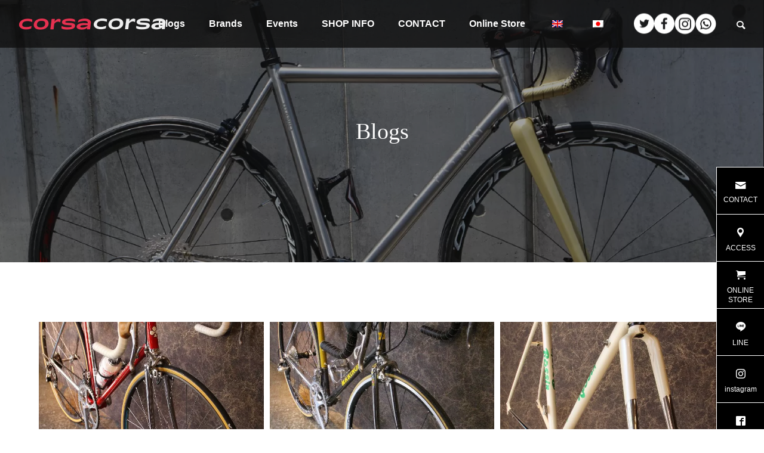

--- FILE ---
content_type: text/html; charset=UTF-8
request_url: https://corsacorsa.com/blogs/page/55/
body_size: 13361
content:
<!DOCTYPE html>
<html class="pc" lang="ja">
<head>
<!-- wexal_pst_init.js does not exist -->
<!-- engagement_delay.js does not exist -->
<!-- proxy.php does not exists -->
<link rel="dns-prefetch" href="//www.googletagmanager.com/">
<link rel="preconnect" href="//www.googletagmanager.com/">
<meta charset="UTF-8">
<!--[if IE]><meta http-equiv="X-UA-Compatible" content="IE=edge"><![endif]-->
<meta name="viewport" content="width=device-width">
<title>Blogs | CorsaCorsa | コルサ・コルサ</title>
<meta name="description" content="">
<link rel="pingback" href="https://corsacorsa.com/xmlrpc.php">
<meta name='robots' content='max-image-preview:large'/>
<style>img:is([sizes="auto" i], [sizes^="auto," i]) { contain-intrinsic-size: 3000px 1500px }</style>
<link rel="alternate" type="application/rss+xml" title="CorsaCorsa | コルサ・コルサ &raquo; フィード" href="https://corsacorsa.com/feed/"/>
<link rel="alternate" type="application/rss+xml" title="CorsaCorsa | コルサ・コルサ &raquo; コメントフィード" href="https://corsacorsa.com/comments/feed/"/>
<script type="text/javascript">
/* <![CDATA[ */
window._wpemojiSettings = {"baseUrl":"https:\/\/s.w.org\/images\/core\/emoji\/16.0.1\/72x72\/","ext":".png","svgUrl":"https:\/\/s.w.org\/images\/core\/emoji\/16.0.1\/svg\/","svgExt":".svg","source":{"concatemoji":"https:\/\/corsacorsa.com\/wp-includes\/js\/wp-emoji-release.min.js?ver=6.8.3"}};
/*! This file is auto-generated */
!function(s,n){var o,i,e;function c(e){try{var t={supportTests:e,timestamp:(new Date).valueOf()};sessionStorage.setItem(o,JSON.stringify(t))}catch(e){}}function p(e,t,n){e.clearRect(0,0,e.canvas.width,e.canvas.height),e.fillText(t,0,0);var t=new Uint32Array(e.getImageData(0,0,e.canvas.width,e.canvas.height).data),a=(e.clearRect(0,0,e.canvas.width,e.canvas.height),e.fillText(n,0,0),new Uint32Array(e.getImageData(0,0,e.canvas.width,e.canvas.height).data));return t.every(function(e,t){return e===a[t]})}function u(e,t){e.clearRect(0,0,e.canvas.width,e.canvas.height),e.fillText(t,0,0);for(var n=e.getImageData(16,16,1,1),a=0;a<n.data.length;a++)if(0!==n.data[a])return!1;return!0}function f(e,t,n,a){switch(t){case"flag":return n(e,"\ud83c\udff3\ufe0f\u200d\u26a7\ufe0f","\ud83c\udff3\ufe0f\u200b\u26a7\ufe0f")?!1:!n(e,"\ud83c\udde8\ud83c\uddf6","\ud83c\udde8\u200b\ud83c\uddf6")&&!n(e,"\ud83c\udff4\udb40\udc67\udb40\udc62\udb40\udc65\udb40\udc6e\udb40\udc67\udb40\udc7f","\ud83c\udff4\u200b\udb40\udc67\u200b\udb40\udc62\u200b\udb40\udc65\u200b\udb40\udc6e\u200b\udb40\udc67\u200b\udb40\udc7f");case"emoji":return!a(e,"\ud83e\udedf")}return!1}function g(e,t,n,a){var r="undefined"!=typeof WorkerGlobalScope&&self instanceof WorkerGlobalScope?new OffscreenCanvas(300,150):s.createElement("canvas"),o=r.getContext("2d",{willReadFrequently:!0}),i=(o.textBaseline="top",o.font="600 32px Arial",{});return e.forEach(function(e){i[e]=t(o,e,n,a)}),i}function t(e){var t=s.createElement("script");t.src=e,t.defer=!0,s.head.appendChild(t)}"undefined"!=typeof Promise&&(o="wpEmojiSettingsSupports",i=["flag","emoji"],n.supports={everything:!0,everythingExceptFlag:!0},e=new Promise(function(e){s.addEventListener("DOMContentLoaded",e,{once:!0})}),new Promise(function(t){var n=function(){try{var e=JSON.parse(sessionStorage.getItem(o));if("object"==typeof e&&"number"==typeof e.timestamp&&(new Date).valueOf()<e.timestamp+604800&&"object"==typeof e.supportTests)return e.supportTests}catch(e){}return null}();if(!n){if("undefined"!=typeof Worker&&"undefined"!=typeof OffscreenCanvas&&"undefined"!=typeof URL&&URL.createObjectURL&&"undefined"!=typeof Blob)try{var e="postMessage("+g.toString()+"("+[JSON.stringify(i),f.toString(),p.toString(),u.toString()].join(",")+"));",a=new Blob([e],{type:"text/javascript"}),r=new Worker(URL.createObjectURL(a),{name:"wpTestEmojiSupports"});return void(r.onmessage=function(e){c(n=e.data),r.terminate(),t(n)})}catch(e){}c(n=g(i,f,p,u))}t(n)}).then(function(e){for(var t in e)n.supports[t]=e[t],n.supports.everything=n.supports.everything&&n.supports[t],"flag"!==t&&(n.supports.everythingExceptFlag=n.supports.everythingExceptFlag&&n.supports[t]);n.supports.everythingExceptFlag=n.supports.everythingExceptFlag&&!n.supports.flag,n.DOMReady=!1,n.readyCallback=function(){n.DOMReady=!0}}).then(function(){return e}).then(function(){var e;n.supports.everything||(n.readyCallback(),(e=n.source||{}).concatemoji?t(e.concatemoji):e.wpemoji&&e.twemoji&&(t(e.twemoji),t(e.wpemoji)))}))}((window,document),window._wpemojiSettings);
/* ]]> */
</script>
<link rel='stylesheet' id='style-css' href='https://corsacorsa.com/wp-content/themes/falcon-child/style.css?ver=1.2' type='text/css' media='all'/>
<link rel='stylesheet' id='wp-block-library-css' href='https://corsacorsa.com/wp-includes/css/dist/block-library/style.min.css?ver=6.8.3' type='text/css' media='all'/>
<style id='classic-theme-styles-inline-css' type='text/css'>
/*! This file is auto-generated */
.wp-block-button__link{color:#fff;background-color:#32373c;border-radius:9999px;box-shadow:none;text-decoration:none;padding:calc(.667em + 2px) calc(1.333em + 2px);font-size:1.125em}.wp-block-file__button{background:#32373c;color:#fff;text-decoration:none}
</style>
<style id='global-styles-inline-css' type='text/css'>
:root{--wp--preset--aspect-ratio--square: 1;--wp--preset--aspect-ratio--4-3: 4/3;--wp--preset--aspect-ratio--3-4: 3/4;--wp--preset--aspect-ratio--3-2: 3/2;--wp--preset--aspect-ratio--2-3: 2/3;--wp--preset--aspect-ratio--16-9: 16/9;--wp--preset--aspect-ratio--9-16: 9/16;--wp--preset--color--black: #000000;--wp--preset--color--cyan-bluish-gray: #abb8c3;--wp--preset--color--white: #ffffff;--wp--preset--color--pale-pink: #f78da7;--wp--preset--color--vivid-red: #cf2e2e;--wp--preset--color--luminous-vivid-orange: #ff6900;--wp--preset--color--luminous-vivid-amber: #fcb900;--wp--preset--color--light-green-cyan: #7bdcb5;--wp--preset--color--vivid-green-cyan: #00d084;--wp--preset--color--pale-cyan-blue: #8ed1fc;--wp--preset--color--vivid-cyan-blue: #0693e3;--wp--preset--color--vivid-purple: #9b51e0;--wp--preset--gradient--vivid-cyan-blue-to-vivid-purple: linear-gradient(135deg,rgba(6,147,227,1) 0%,rgb(155,81,224) 100%);--wp--preset--gradient--light-green-cyan-to-vivid-green-cyan: linear-gradient(135deg,rgb(122,220,180) 0%,rgb(0,208,130) 100%);--wp--preset--gradient--luminous-vivid-amber-to-luminous-vivid-orange: linear-gradient(135deg,rgba(252,185,0,1) 0%,rgba(255,105,0,1) 100%);--wp--preset--gradient--luminous-vivid-orange-to-vivid-red: linear-gradient(135deg,rgba(255,105,0,1) 0%,rgb(207,46,46) 100%);--wp--preset--gradient--very-light-gray-to-cyan-bluish-gray: linear-gradient(135deg,rgb(238,238,238) 0%,rgb(169,184,195) 100%);--wp--preset--gradient--cool-to-warm-spectrum: linear-gradient(135deg,rgb(74,234,220) 0%,rgb(151,120,209) 20%,rgb(207,42,186) 40%,rgb(238,44,130) 60%,rgb(251,105,98) 80%,rgb(254,248,76) 100%);--wp--preset--gradient--blush-light-purple: linear-gradient(135deg,rgb(255,206,236) 0%,rgb(152,150,240) 100%);--wp--preset--gradient--blush-bordeaux: linear-gradient(135deg,rgb(254,205,165) 0%,rgb(254,45,45) 50%,rgb(107,0,62) 100%);--wp--preset--gradient--luminous-dusk: linear-gradient(135deg,rgb(255,203,112) 0%,rgb(199,81,192) 50%,rgb(65,88,208) 100%);--wp--preset--gradient--pale-ocean: linear-gradient(135deg,rgb(255,245,203) 0%,rgb(182,227,212) 50%,rgb(51,167,181) 100%);--wp--preset--gradient--electric-grass: linear-gradient(135deg,rgb(202,248,128) 0%,rgb(113,206,126) 100%);--wp--preset--gradient--midnight: linear-gradient(135deg,rgb(2,3,129) 0%,rgb(40,116,252) 100%);--wp--preset--font-size--small: 13px;--wp--preset--font-size--medium: 20px;--wp--preset--font-size--large: 36px;--wp--preset--font-size--x-large: 42px;--wp--preset--spacing--20: 0.44rem;--wp--preset--spacing--30: 0.67rem;--wp--preset--spacing--40: 1rem;--wp--preset--spacing--50: 1.5rem;--wp--preset--spacing--60: 2.25rem;--wp--preset--spacing--70: 3.38rem;--wp--preset--spacing--80: 5.06rem;--wp--preset--shadow--natural: 6px 6px 9px rgba(0, 0, 0, 0.2);--wp--preset--shadow--deep: 12px 12px 50px rgba(0, 0, 0, 0.4);--wp--preset--shadow--sharp: 6px 6px 0px rgba(0, 0, 0, 0.2);--wp--preset--shadow--outlined: 6px 6px 0px -3px rgba(255, 255, 255, 1), 6px 6px rgba(0, 0, 0, 1);--wp--preset--shadow--crisp: 6px 6px 0px rgba(0, 0, 0, 1);}:where(.is-layout-flex){gap: 0.5em;}:where(.is-layout-grid){gap: 0.5em;}body .is-layout-flex{display: flex;}.is-layout-flex{flex-wrap: wrap;align-items: center;}.is-layout-flex > :is(*, div){margin: 0;}body .is-layout-grid{display: grid;}.is-layout-grid > :is(*, div){margin: 0;}:where(.wp-block-columns.is-layout-flex){gap: 2em;}:where(.wp-block-columns.is-layout-grid){gap: 2em;}:where(.wp-block-post-template.is-layout-flex){gap: 1.25em;}:where(.wp-block-post-template.is-layout-grid){gap: 1.25em;}.has-black-color{color: var(--wp--preset--color--black) !important;}.has-cyan-bluish-gray-color{color: var(--wp--preset--color--cyan-bluish-gray) !important;}.has-white-color{color: var(--wp--preset--color--white) !important;}.has-pale-pink-color{color: var(--wp--preset--color--pale-pink) !important;}.has-vivid-red-color{color: var(--wp--preset--color--vivid-red) !important;}.has-luminous-vivid-orange-color{color: var(--wp--preset--color--luminous-vivid-orange) !important;}.has-luminous-vivid-amber-color{color: var(--wp--preset--color--luminous-vivid-amber) !important;}.has-light-green-cyan-color{color: var(--wp--preset--color--light-green-cyan) !important;}.has-vivid-green-cyan-color{color: var(--wp--preset--color--vivid-green-cyan) !important;}.has-pale-cyan-blue-color{color: var(--wp--preset--color--pale-cyan-blue) !important;}.has-vivid-cyan-blue-color{color: var(--wp--preset--color--vivid-cyan-blue) !important;}.has-vivid-purple-color{color: var(--wp--preset--color--vivid-purple) !important;}.has-black-background-color{background-color: var(--wp--preset--color--black) !important;}.has-cyan-bluish-gray-background-color{background-color: var(--wp--preset--color--cyan-bluish-gray) !important;}.has-white-background-color{background-color: var(--wp--preset--color--white) !important;}.has-pale-pink-background-color{background-color: var(--wp--preset--color--pale-pink) !important;}.has-vivid-red-background-color{background-color: var(--wp--preset--color--vivid-red) !important;}.has-luminous-vivid-orange-background-color{background-color: var(--wp--preset--color--luminous-vivid-orange) !important;}.has-luminous-vivid-amber-background-color{background-color: var(--wp--preset--color--luminous-vivid-amber) !important;}.has-light-green-cyan-background-color{background-color: var(--wp--preset--color--light-green-cyan) !important;}.has-vivid-green-cyan-background-color{background-color: var(--wp--preset--color--vivid-green-cyan) !important;}.has-pale-cyan-blue-background-color{background-color: var(--wp--preset--color--pale-cyan-blue) !important;}.has-vivid-cyan-blue-background-color{background-color: var(--wp--preset--color--vivid-cyan-blue) !important;}.has-vivid-purple-background-color{background-color: var(--wp--preset--color--vivid-purple) !important;}.has-black-border-color{border-color: var(--wp--preset--color--black) !important;}.has-cyan-bluish-gray-border-color{border-color: var(--wp--preset--color--cyan-bluish-gray) !important;}.has-white-border-color{border-color: var(--wp--preset--color--white) !important;}.has-pale-pink-border-color{border-color: var(--wp--preset--color--pale-pink) !important;}.has-vivid-red-border-color{border-color: var(--wp--preset--color--vivid-red) !important;}.has-luminous-vivid-orange-border-color{border-color: var(--wp--preset--color--luminous-vivid-orange) !important;}.has-luminous-vivid-amber-border-color{border-color: var(--wp--preset--color--luminous-vivid-amber) !important;}.has-light-green-cyan-border-color{border-color: var(--wp--preset--color--light-green-cyan) !important;}.has-vivid-green-cyan-border-color{border-color: var(--wp--preset--color--vivid-green-cyan) !important;}.has-pale-cyan-blue-border-color{border-color: var(--wp--preset--color--pale-cyan-blue) !important;}.has-vivid-cyan-blue-border-color{border-color: var(--wp--preset--color--vivid-cyan-blue) !important;}.has-vivid-purple-border-color{border-color: var(--wp--preset--color--vivid-purple) !important;}.has-vivid-cyan-blue-to-vivid-purple-gradient-background{background: var(--wp--preset--gradient--vivid-cyan-blue-to-vivid-purple) !important;}.has-light-green-cyan-to-vivid-green-cyan-gradient-background{background: var(--wp--preset--gradient--light-green-cyan-to-vivid-green-cyan) !important;}.has-luminous-vivid-amber-to-luminous-vivid-orange-gradient-background{background: var(--wp--preset--gradient--luminous-vivid-amber-to-luminous-vivid-orange) !important;}.has-luminous-vivid-orange-to-vivid-red-gradient-background{background: var(--wp--preset--gradient--luminous-vivid-orange-to-vivid-red) !important;}.has-very-light-gray-to-cyan-bluish-gray-gradient-background{background: var(--wp--preset--gradient--very-light-gray-to-cyan-bluish-gray) !important;}.has-cool-to-warm-spectrum-gradient-background{background: var(--wp--preset--gradient--cool-to-warm-spectrum) !important;}.has-blush-light-purple-gradient-background{background: var(--wp--preset--gradient--blush-light-purple) !important;}.has-blush-bordeaux-gradient-background{background: var(--wp--preset--gradient--blush-bordeaux) !important;}.has-luminous-dusk-gradient-background{background: var(--wp--preset--gradient--luminous-dusk) !important;}.has-pale-ocean-gradient-background{background: var(--wp--preset--gradient--pale-ocean) !important;}.has-electric-grass-gradient-background{background: var(--wp--preset--gradient--electric-grass) !important;}.has-midnight-gradient-background{background: var(--wp--preset--gradient--midnight) !important;}.has-small-font-size{font-size: var(--wp--preset--font-size--small) !important;}.has-medium-font-size{font-size: var(--wp--preset--font-size--medium) !important;}.has-large-font-size{font-size: var(--wp--preset--font-size--large) !important;}.has-x-large-font-size{font-size: var(--wp--preset--font-size--x-large) !important;}
:where(.wp-block-post-template.is-layout-flex){gap: 1.25em;}:where(.wp-block-post-template.is-layout-grid){gap: 1.25em;}
:where(.wp-block-columns.is-layout-flex){gap: 2em;}:where(.wp-block-columns.is-layout-grid){gap: 2em;}
:root :where(.wp-block-pullquote){font-size: 1.5em;line-height: 1.6;}
</style>
<link rel='stylesheet' id='flexible-table-block-css' href='https://corsacorsa.com/wp-content/plugins/flexible-table-block/build/style-index.css?ver=1763205984' type='text/css' media='all'/>
<style id='flexible-table-block-inline-css' type='text/css'>
.wp-block-flexible-table-block-table.wp-block-flexible-table-block-table>table{width:100%;max-width:100%;border-collapse:collapse;}.wp-block-flexible-table-block-table.wp-block-flexible-table-block-table.is-style-stripes tbody tr:nth-child(odd) th{background-color:#f0f0f1;}.wp-block-flexible-table-block-table.wp-block-flexible-table-block-table.is-style-stripes tbody tr:nth-child(odd) td{background-color:#f0f0f1;}.wp-block-flexible-table-block-table.wp-block-flexible-table-block-table.is-style-stripes tbody tr:nth-child(even) th{background-color:#ffffff;}.wp-block-flexible-table-block-table.wp-block-flexible-table-block-table.is-style-stripes tbody tr:nth-child(even) td{background-color:#ffffff;}.wp-block-flexible-table-block-table.wp-block-flexible-table-block-table>table tr th,.wp-block-flexible-table-block-table.wp-block-flexible-table-block-table>table tr td{padding:0.5em;border-width:1px;border-style:solid;border-color:#000000;text-align:left;vertical-align:middle;}.wp-block-flexible-table-block-table.wp-block-flexible-table-block-table>table tr th{background-color:#f0f0f1;}.wp-block-flexible-table-block-table.wp-block-flexible-table-block-table>table tr td{background-color:#ffffff;}@media screen and (min-width:769px){.wp-block-flexible-table-block-table.is-scroll-on-pc{overflow-x:scroll;}.wp-block-flexible-table-block-table.is-scroll-on-pc table{max-width:none;align-self:self-start;}}@media screen and (max-width:768px){.wp-block-flexible-table-block-table.is-scroll-on-mobile{overflow-x:scroll;}.wp-block-flexible-table-block-table.is-scroll-on-mobile table{max-width:none;align-self:self-start;}.wp-block-flexible-table-block-table table.is-stacked-on-mobile th,.wp-block-flexible-table-block-table table.is-stacked-on-mobile td{width:100%!important;display:block;}}
</style>
<link rel='stylesheet' id='trp-language-switcher-style-css' href='https://corsacorsa.com/wp-content/plugins/translatepress-multilingual/assets/css/trp-language-switcher.css?ver=3.0.7' type='text/css' media='all'/>
<link rel='stylesheet' id='trp-popup-style-css' href='https://corsacorsa.com/wp-content/plugins/translatepress-developer/add-ons-pro/automatic-language-detection/assets/css/trp-popup.css?ver=6.8.3' type='text/css' media='all'/>
<link rel='stylesheet' id='parent-style-css' href='https://corsacorsa.com/wp-content/themes/falcon_tcd089/style.css?ver=6.8.3' type='text/css' media='all'/>
<link rel='stylesheet' id='child-style-css' href='https://corsacorsa.com/wp-content/themes/falcon-child/style.css?ver=6.8.3' type='text/css' media='all'/>
<script type="text/javascript" src="https://corsacorsa.com/wp-includes/js/jquery/jquery.min.js?ver=3.7.1" id="jquery-core-js"></script>
<script type="text/javascript" src="https://corsacorsa.com/wp-includes/js/jquery/jquery-migrate.min.js?ver=3.4.1" id="jquery-migrate-js"></script>
<script type="text/javascript" id="trp-language-cookie-js-extra">
/* <![CDATA[ */
var trp_language_cookie_data = {"abs_home":"https:\/\/corsacorsa.com","url_slugs":{"ja":"ja","en_GB":"en"},"cookie_name":"trp_language","cookie_age":"30","cookie_path":"\/","default_language":"ja","publish_languages":["ja","en_GB"],"trp_ald_ajax_url":"https:\/\/corsacorsa.com\/wp-content\/plugins\/translatepress-developer\/add-ons-pro\/automatic-language-detection\/includes\/trp-ald-ajax.php","detection_method":"ip-browser","popup_option":"popup","popup_type":"normal_popup","popup_textarea":"We've detected you might be speaking a different language. Do you want to change to:","popup_textarea_change_button":"Change Language","popup_textarea_close_button":"Close and do not switch language","iso_codes":{"ja":"ja","en_GB":"en","en_US":"en"},"language_urls":{"ja":"https:\/\/corsacorsa.com\/blogs\/page\/55\/","en_GB":"https:\/\/corsacorsa.com\/en\/blogs\/page\/55\/"},"english_name":{"ja":"Japanese","en_GB":"English"},"is_iphone_user_check":""};
/* ]]> */
</script>
<script type="text/javascript" src="https://corsacorsa.com/wp-content/plugins/translatepress-developer/add-ons-pro/automatic-language-detection/assets/js/trp-language-cookie.js?ver=1.1.1" id="trp-language-cookie-js"></script>
<link rel="https://api.w.org/" href="https://corsacorsa.com/wp-json/"/><link rel="alternate" hreflang="ja" href="https://corsacorsa.com/blogs/page/55/"/>
<link rel="alternate" hreflang="en-GB" href="https://corsacorsa.com/en/blogs/page/55/"/>
<link rel="alternate" hreflang="en" href="https://corsacorsa.com/en/blogs/page/55/"/>
<link rel="stylesheet" href="https://corsacorsa.com/wp-content/themes/falcon_tcd089/css/design-plus.css?ver=1.2">
<link rel="stylesheet" href="https://corsacorsa.com/wp-content/themes/falcon_tcd089/css/sns-botton.css?ver=1.2">
<link rel="stylesheet" media="screen and (max-width:1201px)" href="https://corsacorsa.com/wp-content/themes/falcon_tcd089/css/responsive.css?ver=1.2">
<link rel="stylesheet" media="screen and (max-width:1201px)" href="https://corsacorsa.com/wp-content/themes/falcon_tcd089/css/footer-bar.css?ver=1.2">
<script src="https://corsacorsa.com/wp-content/themes/falcon_tcd089/js/jquery.easing.1.4.js?ver=1.2"></script>
<script src="https://corsacorsa.com/wp-content/themes/falcon_tcd089/js/jscript.js?ver=1.2"></script>
<script src="https://corsacorsa.com/wp-content/themes/falcon_tcd089/js/jquery.cookie.min.js?ver=1.2"></script>
<script src="https://corsacorsa.com/wp-content/themes/falcon_tcd089/js/comment.js?ver=1.2"></script>
<script src="https://corsacorsa.com/wp-content/themes/falcon_tcd089/js/parallax.js?ver=1.2"></script>
<link rel="stylesheet" href="https://corsacorsa.com/wp-content/themes/falcon_tcd089/js/simplebar.css?ver=1.2">
<script src="https://corsacorsa.com/wp-content/themes/falcon_tcd089/js/simplebar.min.js?ver=1.2"></script>
<script src="https://corsacorsa.com/wp-content/themes/falcon_tcd089/js/header_fix.js?ver=1.2"></script>
<style type="text/css">
body { font-size:16px; }
.common_headline { font-size:38px !important; font-weight:500 !important; }
@media screen and (max-width:950px) {
  .common_headline { font-size:30px !important; }
}
@media screen and (max-width:750px) {
  body { font-size:14px; }
  .common_headline { font-size:22px !important; font-weight:600 !important; }
}
body, input, textarea { font-family: Arial, "Hiragino Sans", "ヒラギノ角ゴ ProN", "Hiragino Kaku Gothic ProN", "游ゴシック", YuGothic, "メイリオ", Meiryo, sans-serif; }

.rich_font, .p-vertical { font-family: "Times New Roman" , "游明朝" , "Yu Mincho" , "游明朝体" , "YuMincho" , "ヒラギノ明朝 Pro W3" , "Hiragino Mincho Pro" , "HiraMinProN-W3" , "HGS明朝E" , "ＭＳ Ｐ明朝" , "MS PMincho" , serif; font-weight:600; }

.rich_font_type1 { font-family: Arial, "ヒラギノ角ゴ ProN W3", "Hiragino Kaku Gothic ProN", "メイリオ", Meiryo, sans-serif; font-weight:600; }
.rich_font_type2 { font-family: Arial, "Hiragino Sans", "ヒラギノ角ゴ ProN", "Hiragino Kaku Gothic ProN", "游ゴシック", YuGothic, "メイリオ", Meiryo, sans-serif; font-weight:600; }
.rich_font_type3 { font-family: "Times New Roman" , "游明朝" , "Yu Mincho" , "游明朝体" , "YuMincho" , "ヒラギノ明朝 Pro W3" , "Hiragino Mincho Pro" , "HiraMinProN-W3" , "HGS明朝E" , "ＭＳ Ｐ明朝" , "MS PMincho" , serif; font-weight:600; }

#header { background:rgba(16,16,16,0.8); }
body.single #header, body.no_index_header_content #header, body.header_fix #header { background:rgba(16,16,16,1); }
#header:hover { background:rgba(16,16,16,1) !important; }
#header a, #header_search_button:before { color:#ffffff; }
#header a:hover, #header_search_button:hover:before { color:rgba(255,255,255,0.5); }
#header_logo .logo_text { font-size:32px; }
#footer_logo .logo_text { font-size:32px; }
@media screen and (max-width:1201px) {
  #header_logo .logo_text { font-size:24px; }
  #footer_logo .logo_text { font-size:24px; }
}
#global_menu > ul > li > a { color:#ffffff; }
#global_menu > ul > li > a:hover, #global_menu > ul > li.current-menu-item > a, #header.active #global_menu > ul > li.active > a, #header.active #global_menu > ul > li.active_megamenu_button > a { color:rgba(255,255,255,0.5); }
#global_menu ul ul a { background:#000000; }
#global_menu ul ul a:hover { color:#ffffff; background:#cccccc; }
#global_menu ul ul li.menu-item-has-children > a:before { color:#ffffff; }
.mobile #header, .mobile body.single.header_fix #header  { background:rgba(16,16,16,0.9); }
.mobile body.single #header:hover { background:rgba(16,16,16,1); }
.mobile #header:hover { background:rgba(16,16,16,1) !important; }
#drawer_menu { color:#ffffff; background:#101010; }
#drawer_menu a { color:#ffffff; }
#drawer_menu a:hover { color:#003344; }
#mobile_menu a { color:#ffffff; border-color:#444444; }
#mobile_menu li li a { background:#333333; }
#mobile_menu a:hover, #drawer_menu .close_button:hover, #mobile_menu .child_menu_button:hover { color:#ffffff; background:#444444; }
#mobile_menu .child_menu_button .icon:before, #mobile_menu .child_menu_button:hover .icon:before { color:#ffffff; }
#footer_search .button label:before { color:#ffffff; }
#footer_search .button label:hover:before { color:rgba(255,255,255,0.5); }
#footer_banner a { color:#ffffff !important; }
#footer_banner .title { font-size:22px; }
#footer_banner .sub_title { font-size:14px; }
@media screen and (max-width:1050px) {
  #footer_banner .title { font-size:18px; }
  #footer_banner .sub_title { font-size:12px; }
}
.author_profile .avatar_area img, .animate_image img, .animate_background .image {
  width:100%; height:auto;
  -webkit-transition: transform  0.5s ease;
  transition: transform  0.5s ease;
}
.author_profile a.avatar:hover img, .animate_image:hover img, .animate_background:hover .image {
  -webkit-transform: scale(1.2);
  transform: scale(1.2);
}


a { color:#000; }

.sns_button_list.color_type2 li.contact a:before, .author_profile .author_link li.contact a:before, .author_profile .author_link li.user_url a:before
  { color:#000000; }

.widget_headline, .page_navi span.current, #post_pagination p, #comment_tab li.active a, #index_news_ticker .category, #side_menu a, #copyright, .news_list .item, .blog_list .item,
  #return_top a, #footer_banner .title_area, .widget_tab_post_list_button div.active, .widget_tab_post_list, #showroom_list .title, .megamenu_a .category, .megamenu_b .title, #showroom_sort_button a.active,
    #related_post .category, #showroom_title_area_bottom:before
      { background:#000000; }

.page_navi span.current, #post_pagination p, .widget_tab_post_list_button div.active, #showroom_sort_button a.active
  { border-color:#000000; }

#footer_menu ul li a:hover { color:rgba(0,0,0,0.5); }

.megamenu, #showroom_gallery p, #showroom_list .category, .index_showroom_list .category
  { background-color:#003344; }

#showroom_gallery_nav .owl-item.current .item:before, #showroom_gallery_nav .item:hover:before
  { box-shadow:inset 0 0 0 4px #003344; }
a:hover, #footer_top a:hover, #footer_social_link li a:hover:before, #next_prev_post a:hover, .single_copy_title_url_btn:hover,
  .tcdw_search_box_widget .search_area .search_button:hover:before, #single_author_title_area .author_link li a:hover:before, .author_profile a:hover, #post_meta_bottom a:hover, .cardlink_title a:hover,
    .comment a:hover, .comment_form_wrapper a:hover
      { color:#cccccc; }

.page_navi a:hover, #post_pagination a:hover, #p_readmore .button:hover, .c-pw__btn:hover, #comment_tab li a:hover, #submit_comment:hover, #cancel_comment_reply a:hover,
  #wp-calendar #prev a:hover, #wp-calendar #next a:hover, #wp-calendar td a:hover, #comment_tab li a:hover, #return_top a:hover, #side_menu a:hover, #related_post .category:hover
      { background-color:#cccccc; }

.page_navi a:hover, #post_pagination a:hover, #comment_textarea textarea:focus, .c-pw__box-input:focus
  { border-color:#cccccc; }

.post_content a, .custom-html-widget a { color:#000000; }
.post_content a:hover, .custom-html-widget a:hover { color:#cccccc; }

.design_button.type2 a, .design_button.type3 a { color:#000000 !important; border-color:rgba(0,0,0,1); }
.design_button.type2 a:hover, .design_button.type3 a:hover { color:#ffffff !important; border-color:rgba(204,204,204,1); }
.design_button.type2 a:before, .design_button.type3 a:before { background:#cccccc; }
.styled_h2 {
  font-size:26px !important; text-align:left; color:#ffffff; background:#000000;  border-top:0px solid #dddddd;
  border-bottom:0px solid #dddddd;
  border-left:0px solid #dddddd;
  border-right:0px solid #dddddd;
  padding:15px 15px 15px 15px !important;
  margin:0px 0px 30px !important;
}
.styled_h3 {
  font-size:22px !important; text-align:left; color:#000000;   border-top:0px solid #dddddd;
  border-bottom:0px solid #dddddd;
  border-left:2px solid #000000;
  border-right:0px solid #dddddd;
  padding:6px 0px 6px 16px !important;
  margin:0px 0px 30px !important;
}
.styled_h4 {
  font-size:18px !important; text-align:left; color:#000000;   border-top:0px solid #dddddd;
  border-bottom:1px solid #dddddd;
  border-left:0px solid #dddddd;
  border-right:0px solid #dddddd;
  padding:3px 0px 3px 20px !important;
  margin:0px 0px 30px !important;
}
.styled_h5 {
  font-size:14px !important; text-align:left; color:#000000;   border-top:0px solid #dddddd;
  border-bottom:1px solid #dddddd;
  border-left:0px solid #dddddd;
  border-right:0px solid #dddddd;
  padding:3px 0px 3px 24px !important;
  margin:0px 0px 30px !important;
}
@media screen and (max-width:750px) {
  .styled_h2 { font-size:16px !important; margin:0px 0px 20px !important; }
  .styled_h3 { font-size:16px !important; margin:0px 0px 20px !important; }
  .styled_h4 { font-size:15px !important; margin:0px 0px 20px !important; }
  .styled_h5 { font-size:14px !important; margin:0px 0px 20px !important; }
}
.q_custom_button1 {
  color:#ffffff !important;
  border-color:rgba(83,83,83,1);
}
.q_custom_button1.animation_type1 { background:#535353; }
.q_custom_button1:hover, .q_custom_button1:focus {
  color:#ffffff !important;
  border-color:rgba(125,125,125,1);
}
.q_custom_button1.animation_type1:hover { background:#7d7d7d; }
.q_custom_button1:before { background:#7d7d7d; }
.q_custom_button2 {
  color:#ffffff !important;
  border-color:rgba(83,83,83,1);
}
.q_custom_button2.animation_type1 { background:#535353; }
.q_custom_button2:hover, .q_custom_button2:focus {
  color:#ffffff !important;
  border-color:rgba(125,125,125,1);
}
.q_custom_button2.animation_type1:hover { background:#7d7d7d; }
.q_custom_button2:before { background:#7d7d7d; }
.speech_balloon_left1 .speach_balloon_text { background-color: #ffdfdf; border-color: #ffdfdf; color: #000000 }
.speech_balloon_left1 .speach_balloon_text::before { border-right-color: #ffdfdf }
.speech_balloon_left1 .speach_balloon_text::after { border-right-color: #ffdfdf }
.speech_balloon_left2 .speach_balloon_text { background-color: #ffffff; border-color: #ff5353; color: #000000 }
.speech_balloon_left2 .speach_balloon_text::before { border-right-color: #ff5353 }
.speech_balloon_left2 .speach_balloon_text::after { border-right-color: #ffffff }
.speech_balloon_right1 .speach_balloon_text { background-color: #ccf4ff; border-color: #ccf4ff; color: #000000 }
.speech_balloon_right1 .speach_balloon_text::before { border-left-color: #ccf4ff }
.speech_balloon_right1 .speach_balloon_text::after { border-left-color: #ccf4ff }
.speech_balloon_right2 .speach_balloon_text { background-color: #ffffff; border-color: #0789b5; color: #000000 }
.speech_balloon_right2 .speach_balloon_text::before { border-left-color: #0789b5 }
.speech_balloon_right2 .speach_balloon_text::after { border-left-color: #ffffff }
.qt_google_map .pb_googlemap_custom-overlay-inner { background:#000000; color:#ffffff; }
.qt_google_map .pb_googlemap_custom-overlay-inner::after { border-color:#000000 transparent transparent transparent; }
.design_headline1 { font-size:28px !important; background:#000; color:#fff; height:70px; line-height:70px !important; position:relative; text-align:center; margin:0 0 30px 0 !important; padding:0 !important; }
.design_headline2 { font-size:26px !important; background:#eee; height:70px; line-height:70px !important; position:relative; text-align:center; margin:0 0 50px 0 !important; padding:0 !important; }
.design_headline2 .num { font-size:20px !important; width:50px; height:50px; line-height:50px; font-family:'Arial'; display:block; background:#000; position:absolute; top:10px; left:10px; color:#fff; }
@media screen and (max-width:750px) {
  .design_headline1 { font-size:16px !important; height:50px; line-height:50px !important; margin:0 0 20px 0 !important; }
  .design_headline2 { font-size:16px !important; height:50px; line-height:50px !important; margin:0 0 20px 0 !important; }
  .design_headline2 .num { font-size:14px !important; width:30px; height:30px; line-height:30px; }
}
</style>
<style id="current-page-style" type="text/css">
.blog_list .title { font-size:18px; }
@media screen and (max-width:750px) {
  .blog_list .title { font-size:16px; }
}
#page_header .overlay { background-color:rgba(16,16,16,0.4); }
</style>
<script type="text/javascript">
jQuery(function($){
  if ($('.megamenu_a .slider').length){
    $('.megamenu_a .slider').addClass('owl-carousel').owlCarousel({
      autoplay: true,
      autoplayHoverPause: true,
      autoplayTimeout: 5000,
      autoplaySpeed: 700,
      dots: false,
      items: 4,
      loop: true,
      nav: true,
      navText: ['&#xe90f', '&#xe910']
    });
  }
});
</script>
<script type="text/javascript">
jQuery(document).ready(function($){
  $('.sns-twitter').attr('href', 'https://mobile.twitter.com/corsacorsa_shop');
  $('.sns-facebook').attr('href', 'https://ja-jp.facebook.com/corsacorsacom/');
  $('.sns-instagram').attr('href', 'https://www.instagram.com/corsacorsa/');
  $('.tel-number').attr('href', 'https://wa.me/message/FEEMEH4B6Q5EE1');
});
</script>
<!-- Google tag (gtag.js) -->
<script async src="https://www.googletagmanager.com/gtag/js?id=G-CBQZJK9RXQ"></script>
<script>
  window.dataLayer = window.dataLayer || [];
  function gtag(){dataLayer.push(arguments);}
  gtag('js', new Date());

  gtag('config', 'G-CBQZJK9RXQ');
</script>
<noscript><style>.lazyload[data-src]{display:none !important;}</style></noscript><style>.lazyload{background-image:none !important;}.lazyload:before{background-image:none !important;}</style><link rel="icon" href="https://corsacorsa.com/wp-content/uploads/2022/12/cropped-fv-32x32.png" sizes="32x32"/>
<link rel="icon" href="https://corsacorsa.com/wp-content/uploads/2022/12/cropped-fv-192x192.png" sizes="192x192"/>
<link rel="apple-touch-icon" href="https://corsacorsa.com/wp-content/uploads/2022/12/cropped-fv-180x180.png"/>
<meta name="msapplication-TileImage" content="https://corsacorsa.com/wp-content/uploads/2022/12/cropped-fv-270x270.png"/>
<!-- Fonts Plugin CSS - https://fontsplugin.com/ -->
<style>
			</style>
<!-- Fonts Plugin CSS -->
<link rel="stylesheet" media="all" href="https://corsacorsa.com/wp-content/themes/falcon-child/css/swiper.min.css">
<link rel="stylesheet" media="all" href="https://corsacorsa.com/wp-content/themes/falcon-child/css/custom.css?ver=1273636846">
<script src="https://corsacorsa.com/wp-content/themes/falcon-child/js/swiper.min.js"></script>
<script src="https://corsacorsa.com/wp-content/themes/falcon-child/js/custom.js?ver=1654898949"></script>
</head>
<body id="body" class="blog paged paged-55 wp-theme-falcon_tcd089 wp-child-theme-falcon-child translatepress-ja use_header_fix use_mobile_header_fix">
<header id="header">
<div id="header_logo">
<p class="logo">
<a href="https://corsacorsa.com/" title="CorsaCorsa | コルサ・コルサ">
<img class="logo_image lazyload" src="[data-uri]" alt="CorsaCorsa | コルサ・コルサ" title="CorsaCorsa | コルサ・コルサ" width="249" height="45" data-src="https://corsacorsa.com/wp-content/uploads/2022/11/logo@2x.png?1769162340" decoding="async" data-eio-rwidth="498" data-eio-rheight="90"/><noscript><img class="logo_image" src="https://corsacorsa.com/wp-content/uploads/2022/11/logo@2x.png?1769162340" alt="CorsaCorsa | コルサ・コルサ" title="CorsaCorsa | コルサ・コルサ" width="249" height="45" data-eio="l"/></noscript>
</a>
</p>
</div>
<div id="header_search">
<div id="header_search_button"></div>
<form role="search" method="get" id="header_searchform" action="https://corsacorsa.com">
<div class="input_area"><input type="text" value="" id="header_search_input" name="s" autocomplete="off"></div>
<div class="button"><label for="header_search_button"></label><input type="submit" id="header_search_button" value=""></div>
</form>
</div>
<a id="global_menu_button" href="#"><span></span><span></span><span></span></a>
<nav id="global_menu">
<ul id="menu-%e3%82%b0%e3%83%ad%e3%83%bc%e3%83%90%e3%83%ab%e3%83%a1%e3%83%8b%e3%83%a5%e3%83%bc" class="menu"><li id="menu-item-29" class="menu-home menu-item menu-item-type-custom menu-item-object-custom menu-item-29 "><a href="/">HOME</a></li>
<li id="menu-item-30" class="menu-item menu-item-type-custom menu-item-object-custom menu-item-30 "><a href="/blogs/">Blogs</a></li>
<li id="menu-item-35" class="menu-item menu-item-type-custom menu-item-object-custom menu-item-has-children menu-item-35 "><a href="/brands/" class="megamenu_button type3" data-megamenu="js-megamenu35">Brands</a>
<ul class="sub-menu">
<li id="menu-item-917989" class="menu-item menu-item-type-taxonomy menu-item-object-showroom_category menu-item-917989 "><a href="https://corsacorsa.com/brands_category/order/">Order</a></li>
<li id="menu-item-917990" class="menu-item menu-item-type-taxonomy menu-item-object-showroom_category menu-item-917990 "><a href="https://corsacorsa.com/brands_category/stock/">Stock coming soon</a></li>
</ul>
</li>
<li id="menu-item-918076" class="menu-item menu-item-type-post_type menu-item-object-page menu-item-has-children menu-item-918076 "><a href="https://corsacorsa.com/events/">Events</a>
<ul class="sub-menu">
<li id="menu-item-924896" class="menu-item menu-item-type-post_type menu-item-object-page menu-item-924896 "><a href="https://corsacorsa.com/jvr/">Japan Vintage Ride イベントページ</a></li>
</ul>
</li>
<li id="menu-item-918419" class="menu-item menu-item-type-post_type menu-item-object-page menu-item-has-children menu-item-918419 "><a href="https://corsacorsa.com/shop-info/">SHOP INFO</a>
<ul class="sub-menu">
<li id="menu-item-918121" class="menu-privacy menu-item menu-item-type-custom menu-item-object-custom menu-item-918121 "><a href="/contact/#lp_content_2">Privacy Policy</a></li>
</ul>
</li>
<li id="menu-item-924808" class="menu-item menu-item-type-custom menu-item-object-custom menu-item-924808 "><a href="https://corsacorsa.com/contact1">CONTACT</a></li>
<li id="menu-item-918260" class="menu-item menu-item-type-post_type menu-item-object-page menu-item-918260 "><a href="https://corsacorsa.com/online-store/">Online Store</a></li>
<li id="menu-item-938795" class="trp-language-switcher-container menu-item menu-item-type-post_type menu-item-object-language_switcher menu-item-938795 "><a href="https://corsacorsa.com/en/blogs/page/55/"><span data-no-translation><img class="trp-flag-image lazyload" src="[data-uri]" width="18" height="12" alt="en_GB" title="English" data-src="https://corsacorsa.com/wp-content/plugins/translatepress-multilingual/assets/images/flags/en_GB.png" decoding="async" data-eio-rwidth="18" data-eio-rheight="12"><noscript><img class="trp-flag-image" src="https://corsacorsa.com/wp-content/plugins/translatepress-multilingual/assets/images/flags/en_GB.png" width="18" height="12" alt="en_GB" title="English" data-eio="l"></noscript></span></a></li>
<li id="menu-item-938796" class="trp-language-switcher-container menu-item menu-item-type-post_type menu-item-object-language_switcher current-language-menu-item menu-item-938796 "><a href="https://corsacorsa.com/blogs/page/55/"><span data-no-translation><img class="trp-flag-image lazyload" src="[data-uri]" width="18" height="12" alt="ja" title="Japanese" data-src="https://corsacorsa.com/wp-content/plugins/translatepress-multilingual/assets/images/flags/ja.png" decoding="async" data-eio-rwidth="18" data-eio-rheight="12"><noscript><img class="trp-flag-image" src="https://corsacorsa.com/wp-content/plugins/translatepress-multilingual/assets/images/flags/ja.png" width="18" height="12" alt="ja" title="Japanese" data-eio="l"></noscript></span></a></li>
</ul> </nav>
<ul class="sns-link-list-pc">
<li class="sns-link-item">
<a class="sns-twitter" href="" target="_blank" rel="noopener noreferrer">
<picture>
<source data-srcset="https://corsacorsa.com/wp-content/themes/falcon-child/img/common/button_twitter@2x.png 2x">
<img src="[data-uri]" alt="Twitterを開く" data-src="https://corsacorsa.com/wp-content/themes/falcon-child/img/common/button_twitter@2x.png" decoding="async" class="lazyload" data-eio-rwidth="68" data-eio-rheight="68">
</picture><noscript><img src="https://corsacorsa.com/wp-content/themes/falcon-child/img/common/button_twitter@2x.png" alt="Twitterを開く" data-eio="l"></noscript>
</a>
</li>
<li class="sns-link-item">
<a class="sns-facebook" href="" target="_blank" rel="noopener noreferrer">
<picture>
<source data-srcset="https://corsacorsa.com/wp-content/themes/falcon-child/img/common/button_facebook@2x.png 2x">
<img src="[data-uri]" alt="Facebookを開く" data-src="https://corsacorsa.com/wp-content/themes/falcon-child/img/common/button_facebook@2x.png" decoding="async" class="lazyload" data-eio-rwidth="68" data-eio-rheight="68">
</picture><noscript><img src="https://corsacorsa.com/wp-content/themes/falcon-child/img/common/button_facebook@2x.png" alt="Facebookを開く" data-eio="l"></noscript>
</a>
</li>
<li class="sns-link-item">
<a class="sns-instagram" href="" target="_blank" rel="noopener noreferrer">
<picture>
<source data-srcset="https://corsacorsa.com/wp-content/themes/falcon-child/img/common/button_instagram@2x.png 2x">
<img src="[data-uri]" alt="Instagramを開く" data-src="https://corsacorsa.com/wp-content/themes/falcon-child/img/common/button_instagram@2x.png" decoding="async" class="lazyload" data-eio-rwidth="70" data-eio-rheight="70">
</picture><noscript><img src="https://corsacorsa.com/wp-content/themes/falcon-child/img/common/button_instagram@2x.png" alt="Instagramを開く" data-eio="l"></noscript>
</a>
</li>
<li class="sns-link-item">
<a class="tel-number" href="" target="_blank" rel="noopener noreferrer">
<picture>
<source data-srcset="https://corsacorsa.com/wp-content/themes/falcon-child/img/common/button_tel@2x.png 2x">
<img src="[data-uri]" alt="電話をかける" data-src="https://corsacorsa.com/wp-content/themes/falcon-child/img/common/button_tel@2x.png" decoding="async" class="lazyload" data-eio-rwidth="70" data-eio-rheight="70">
</picture><noscript><img src="https://corsacorsa.com/wp-content/themes/falcon-child/img/common/button_tel@2x.png" alt="電話をかける" data-eio="l"></noscript>
</a>
</li>
</ul>
<div class="megamenu megamenu_b" id="js-megamenu35">
<div class="megamenu_inner">
<div class="post_list">
<div class="item">
<a class="animate_background" href="https://corsacorsa.com/brands/">
<div class="image_wrap">
<div class="image lazyload" style="background: no-repeat center center; background-size:cover;" data-back="https://corsacorsa.com/wp-content/uploads/2022/11/brands_category_all_thumb@2x.jpg" data-eio-rwidth="448" data-eio-rheight="288"></div>
</div>
<h3 class="title"><span>ALL</span></h3>
</a>
</div>
<div class="item">
<a class="animate_background" href="https://corsacorsa.com/brands_category/order/">
<div class="image_wrap">
<div class="image lazyload" style="background: no-repeat center center; background-size:cover;" data-back="https://corsacorsa.com/wp-content/uploads/2022/11/brands_category_order_thumb@2x.jpg" data-eio-rwidth="450" data-eio-rheight="288"></div>
</div>
<h3 class="title">Order</h3>
</a>
</div>
<div class="item">
<a class="animate_background" href="https://corsacorsa.com/brands_category/stock/">
<div class="image_wrap">
<div class="image lazyload" style="background: no-repeat center center; background-size:cover;" data-back="https://corsacorsa.com/wp-content/uploads/2022/11/brands_category_stock_thumb@2x.jpg" data-eio-rwidth="448" data-eio-rheight="288"></div>
</div>
<h3 class="title">Stock coming soon</h3>
</a>
</div>
</div>
</div><!-- END .megamenu_b_inner -->
</div><!-- END .megamenu_b -->
</header>
<div id="container">
<div id="page_header">
<div id="page_header_inner">
<h1 class="catch common_headline rich_font_type3 animation_type1 animate_item">Blogs</h1>
</div>
<div class="overlay"></div>
<div class="bg_image lazyload" style="background: no-repeat center top; background-size:cover;" data-back="https://corsacorsa.com/wp-content/uploads/2024/01/HP用.png" data-eio-rwidth="1451" data-eio-rheight="601"></div>
</div>
<div id="blog_archive" class="inview">
<div class="blog_list">
<article class="item">
<a class="image_link animate_background" href="https://corsacorsa.com/colnago/20170603_2521/">
<div class="image_wrap">
<div class="image lazyload" style="background: no-repeat center center; background-size:cover;" data-back="https://corsacorsa.com/wp-content/uploads/2017/06/img_0006-682x468.jpg" data-eio-rwidth="682" data-eio-rheight="468"></div>
</div>
</a>
<a class="title" href="https://corsacorsa.com/colnago/20170603_2521/"><h3><span>M越氏のColnago Arabesque完成　</span></h3></a>
<ul class="meta clearfix">
<li class="date"><time class="entry-date updated" datetime="2017-06-03T18:22:00+09:00">2017.06.03</time></li>
<li class="category"><a href="https://corsacorsa.com/category/colnago/colnago_arabesque/">Arabesque/アラベスク</a></li>
</ul>
</article>
<article class="item">
<a class="image_link animate_background" href="https://corsacorsa.com/restore-custom/20170601_2520/">
<div class="image_wrap">
<div class="image lazyload" style="background: no-repeat center center; background-size:cover;" data-back="https://corsacorsa.com/wp-content/uploads/2017/06/img_0001-682x468.jpg" data-eio-rwidth="682" data-eio-rheight="468"></div>
</div>
</a>
<a class="title" href="https://corsacorsa.com/restore-custom/20170601_2520/"><h3><span>K氏のMARINONIにペダル装着</span></h3></a>
<ul class="meta clearfix">
<li class="date"><time class="entry-date updated" datetime="2017-06-01T14:38:00+09:00">2017.06.01</time></li>
<li class="category"><a href="https://corsacorsa.com/category/restore-custom/">Restore/Custom レストア/カスタム</a></li>
</ul>
</article>
<article class="item">
<a class="image_link animate_background" href="https://corsacorsa.com/other_bikes/rossin/20170531_2519/">
<div class="image_wrap">
<div class="image lazyload" style="background: no-repeat center center; background-size:cover;" data-back="https://corsacorsa.com/wp-content/uploads/2017/05/img_0167-682x468.jpg" data-eio-rwidth="682" data-eio-rheight="468"></div>
</div>
</a>
<a class="title" href="https://corsacorsa.com/other_bikes/rossin/20170531_2519/"><h3><span>Rossin入庫！</span></h3></a>
<ul class="meta clearfix">
<li class="date"><time class="entry-date updated" datetime="2017-05-31T17:35:00+09:00">2017.05.31</time></li>
<li class="category"><a href="https://corsacorsa.com/category/other_bikes/rossin/">Rossin</a></li>
</ul>
</article>
<article class="item">
<a class="image_link animate_background" href="https://corsacorsa.com/de_rosa/20170531_2518/">
<div class="image_wrap">
<div class="image lazyload" style="background: no-repeat center center; background-size:cover;" data-back="https://corsacorsa.com/wp-content/uploads/2017/05/img_0160-682x468.jpg" data-eio-rwidth="682" data-eio-rheight="468"></div>
</div>
</a>
<a class="title" href="https://corsacorsa.com/de_rosa/20170531_2518/"><h3><span>松井氏のderosa super prestige完成</span></h3></a>
<ul class="meta clearfix">
<li class="date"><time class="entry-date updated" datetime="2017-05-31T15:54:00+09:00">2017.05.31</time></li>
<li class="category"><a href="https://corsacorsa.com/category/de_rosa/">De Rosa</a></li>
</ul>
</article>
<article class="item">
<a class="image_link animate_background" href="https://corsacorsa.com/other_bikes/bianchi/20170528_2517/">
<div class="image_wrap">
<div class="image lazyload" style="background: no-repeat center center; background-size:cover;" data-back="https://corsacorsa.com/wp-content/uploads/2017/05/img_0151-682x468.jpg" data-eio-rwidth="682" data-eio-rheight="468"></div>
</div>
</a>
<a class="title" href="https://corsacorsa.com/other_bikes/bianchi/20170528_2517/"><h3><span>T氏のビアンキ納車風景</span></h3></a>
<ul class="meta clearfix">
<li class="date"><time class="entry-date updated" datetime="2017-05-28T16:03:00+09:00">2017.05.28</time></li>
<li class="category"><a href="https://corsacorsa.com/category/other_bikes/bianchi/">Bianchi</a></li>
</ul>
</article>
<article class="item">
<a class="image_link animate_background" href="https://corsacorsa.com/other_bikes/special/20170528_2516/">
<div class="image_wrap">
<div class="image lazyload" style="background: no-repeat center center; background-size:cover;" data-back="https://corsacorsa.com/wp-content/uploads/2017/05/img_0142-682x468.jpg" data-eio-rwidth="682" data-eio-rheight="468"></div>
</div>
</a>
<a class="title" href="https://corsacorsa.com/other_bikes/special/20170528_2516/"><h3><span>TVR男衆がやってきた〜その2</span></h3></a>
<ul class="meta clearfix">
<li class="date"><time class="entry-date updated" datetime="2017-05-28T14:41:00+09:00">2017.05.28</time></li>
<li class="category"><a href="https://corsacorsa.com/category/other_bikes/special/">Special!</a></li>
</ul>
</article>
<article class="item">
<a class="image_link animate_background" href="https://corsacorsa.com/other_bikes/special/20170528_2515/">
<div class="image_wrap">
<div class="image lazyload" style="background: no-repeat center center; background-size:cover;" data-back="https://corsacorsa.com/wp-content/uploads/2017/05/img_0133-752x468.jpg" data-eio-rwidth="752" data-eio-rheight="468"></div>
</div>
</a>
<a class="title" href="https://corsacorsa.com/other_bikes/special/20170528_2515/"><h3><span>TVR男衆がやってきた〜襲撃・その1</span></h3></a>
<ul class="meta clearfix">
<li class="date"><time class="entry-date updated" datetime="2017-05-28T12:36:00+09:00">2017.05.28</time></li>
<li class="category"><a href="https://corsacorsa.com/category/masi/vintage-masi/">Vintage Masi</a></li>
</ul>
</article>
<article class="item">
<a class="image_link animate_background" href="https://corsacorsa.com/other_bikes/rare/20170527_2514/">
<div class="image_wrap">
<div class="image lazyload" style="background: no-repeat center center; background-size:cover;" data-back="https://corsacorsa.com/wp-content/uploads/2017/05/img_0124-682x468.jpg" data-eio-rwidth="682" data-eio-rheight="468"></div>
</div>
</a>
<a class="title" href="https://corsacorsa.com/other_bikes/rare/20170527_2514/"><h3><span>ブリジストン・お父様の愛車を受け継ぐW氏</span></h3></a>
<ul class="meta clearfix">
<li class="date"><time class="entry-date updated" datetime="2017-05-27T19:26:00+09:00">2017.05.27</time></li>
<li class="category"><a href="https://corsacorsa.com/category/other_bikes/rare/">Rare!</a></li>
</ul>
</article>
<article class="item">
<a class="image_link animate_background" href="https://corsacorsa.com/colnago/20170527_2513/">
<div class="image_wrap">
<div class="image lazyload" style="background: no-repeat center center; background-size:cover;" data-back="https://corsacorsa.com/wp-content/uploads/2017/05/img_0113.jpg" data-eio-rwidth="3456" data-eio-rheight="5184"></div>
</div>
</a>
<a class="title" href="https://corsacorsa.com/colnago/20170527_2513/"><h3><span>コルナゴC35ゴールデンブラックエディション完成</span></h3></a>
<ul class="meta clearfix">
<li class="date"><time class="entry-date updated" datetime="2017-05-27T14:06:00+09:00">2017.05.27</time></li>
<li class="category"><a href="https://corsacorsa.com/category/colnago/">Colnago</a></li>
</ul>
</article>
<article class="item">
<a class="image_link animate_background" href="https://corsacorsa.com/other_bikes/rare/20170525_2512/">
<div class="image_wrap">
<div class="image lazyload" style="background: no-repeat center center; background-size:cover;" data-back="https://corsacorsa.com/wp-content/uploads/2017/05/img_0104-682x468.jpg" data-eio-rwidth="682" data-eio-rheight="468"></div>
</div>
</a>
<a class="title" href="https://corsacorsa.com/other_bikes/rare/20170525_2512/"><h3><span>ミュンヘンから登場〜Adamさんの巻き!(^^)!</span></h3></a>
<ul class="meta clearfix">
<li class="date"><time class="entry-date updated" datetime="2017-05-25T14:26:00+09:00">2017.05.25</time></li>
<li class="category"><a href="https://corsacorsa.com/category/other_bikes/rare/">Rare!</a></li>
</ul>
</article>
<article class="item">
<a class="image_link animate_background" href="https://corsacorsa.com/other_events/events/20170524_2511/">
<div class="image_wrap">
<div class="image lazyload" style="background: no-repeat center center; background-size:cover;" data-back="https://corsacorsa.com/wp-content/uploads/2017/05/img_0102-752x468.jpg" data-eio-rwidth="752" data-eio-rheight="468"></div>
</div>
</a>
<a class="title" href="https://corsacorsa.com/other_events/events/20170524_2511/"><h3><span>TVR番外編！Mistery Gourmet Ride in Shonan! 開催！</span></h3></a>
<ul class="meta clearfix">
<li class="date"><time class="entry-date updated" datetime="2017-05-24T14:15:00+09:00">2017.05.24</time></li>
<li class="category"><a href="https://corsacorsa.com/category/other_events/events/">Events</a></li>
</ul>
</article>
<article class="item">
<a class="image_link animate_background" href="https://corsacorsa.com/other_bikes/special/20170524_2510/">
<div class="image_wrap">
<div class="image lazyload" style="background: no-repeat center center; background-size:cover;" data-back="https://corsacorsa.com/wp-content/uploads/2017/05/img_0094-682x468.jpg" data-eio-rwidth="682" data-eio-rheight="468"></div>
</div>
</a>
<a class="title" href="https://corsacorsa.com/other_bikes/special/20170524_2510/"><h3><span>ホーガンさんちのパパが来た！　レニャーノ編</span></h3></a>
<ul class="meta clearfix">
<li class="date"><time class="entry-date updated" datetime="2017-05-24T12:51:00+09:00">2017.05.24</time></li>
<li class="category"><a href="https://corsacorsa.com/category/other_bikes/special/">Special!</a></li>
</ul>
</article>
<article class="item">
<a class="image_link animate_background" href="https://corsacorsa.com/colnago/20170521_2509/">
<div class="image_wrap">
<div class="image lazyload" style="background: no-repeat center center; background-size:cover;" data-back="https://corsacorsa.com/wp-content/uploads/2017/05/img_0091-682x468.jpg" data-eio-rwidth="682" data-eio-rheight="468"></div>
</div>
</a>
<a class="title" href="https://corsacorsa.com/colnago/20170521_2509/"><h3><span>M越氏Colnago Arabesque進捗！</span></h3></a>
<ul class="meta clearfix">
<li class="date"><time class="entry-date updated" datetime="2017-05-21T16:46:00+09:00">2017.05.21</time></li>
<li class="category"><a href="https://corsacorsa.com/category/colnago/colnago_arabesque/">Arabesque/アラベスク</a></li>
</ul>
</article>
<article class="item">
<a class="image_link animate_background" href="https://corsacorsa.com/other_bikes/rossin/20170520_2508/">
<div class="image_wrap">
<div class="image lazyload" style="background: no-repeat center center; background-size:cover;" data-back="https://corsacorsa.com/wp-content/uploads/2017/05/img_0082-682x468.jpg" data-eio-rwidth="682" data-eio-rheight="468"></div>
</div>
</a>
<a class="title" href="https://corsacorsa.com/other_bikes/rossin/20170520_2508/"><h3><span>N氏のRossin 入庫</span></h3></a>
<ul class="meta clearfix">
<li class="date"><time class="entry-date updated" datetime="2017-05-20T17:50:00+09:00">2017.05.20</time></li>
<li class="category"><a href="https://corsacorsa.com/category/other_bikes/rossin/">Rossin</a></li>
</ul>
</article>
<article class="item">
<a class="image_link animate_background" href="https://corsacorsa.com/other_bikes/bianchi/20170520_2507/">
<div class="image_wrap">
<div class="image lazyload" style="background: no-repeat center center; background-size:cover;" data-back="https://corsacorsa.com/wp-content/uploads/2017/05/img_0072-682x468.jpg" data-eio-rwidth="682" data-eio-rheight="468"></div>
</div>
</a>
<a class="title" href="https://corsacorsa.com/other_bikes/bianchi/20170520_2507/"><h3><span>T氏のビアンキ完了</span></h3></a>
<ul class="meta clearfix">
<li class="date"><time class="entry-date updated" datetime="2017-05-20T12:53:00+09:00">2017.05.20</time></li>
<li class="category"><a href="https://corsacorsa.com/category/other_bikes/bianchi/">Bianchi</a></li>
</ul>
</article>
</div><!-- END #blog_list -->
<div class="page_navi clearfix">
<ul class='page-numbers'>
<li><a class="prev page-numbers" href="https://corsacorsa.com/blogs/page/54/"><span>&laquo;</span></a></li>
<li><a class="page-numbers" href="https://corsacorsa.com/blogs/">1</a></li>
<li><a class="page-numbers" href="https://corsacorsa.com/blogs/page/2/">2</a></li>
<li><a class="page-numbers" href="https://corsacorsa.com/blogs/page/3/">3</a></li>
<li><a class="page-numbers" href="https://corsacorsa.com/blogs/page/4/">4</a></li>
<li><a class="page-numbers" href="https://corsacorsa.com/blogs/page/5/">5</a></li>
<li><a class="page-numbers" href="https://corsacorsa.com/blogs/page/6/">6</a></li>
<li><a class="page-numbers" href="https://corsacorsa.com/blogs/page/7/">7</a></li>
<li><a class="page-numbers" href="https://corsacorsa.com/blogs/page/8/">8</a></li>
<li><a class="page-numbers" href="https://corsacorsa.com/blogs/page/9/">9</a></li>
<li><a class="page-numbers" href="https://corsacorsa.com/blogs/page/10/">10</a></li>
<li><a class="page-numbers" href="https://corsacorsa.com/blogs/page/11/">11</a></li>
<li><a class="page-numbers" href="https://corsacorsa.com/blogs/page/12/">12</a></li>
<li><a class="page-numbers" href="https://corsacorsa.com/blogs/page/13/">13</a></li>
<li><a class="page-numbers" href="https://corsacorsa.com/blogs/page/14/">14</a></li>
<li><a class="page-numbers" href="https://corsacorsa.com/blogs/page/15/">15</a></li>
<li><a class="page-numbers" href="https://corsacorsa.com/blogs/page/16/">16</a></li>
<li><a class="page-numbers" href="https://corsacorsa.com/blogs/page/17/">17</a></li>
<li><a class="page-numbers" href="https://corsacorsa.com/blogs/page/18/">18</a></li>
<li><a class="page-numbers" href="https://corsacorsa.com/blogs/page/19/">19</a></li>
<li><a class="page-numbers" href="https://corsacorsa.com/blogs/page/20/">20</a></li>
<li><a class="page-numbers" href="https://corsacorsa.com/blogs/page/21/">21</a></li>
<li><a class="page-numbers" href="https://corsacorsa.com/blogs/page/22/">22</a></li>
<li><a class="page-numbers" href="https://corsacorsa.com/blogs/page/23/">23</a></li>
<li><a class="page-numbers" href="https://corsacorsa.com/blogs/page/24/">24</a></li>
<li><a class="page-numbers" href="https://corsacorsa.com/blogs/page/25/">25</a></li>
<li><a class="page-numbers" href="https://corsacorsa.com/blogs/page/26/">26</a></li>
<li><a class="page-numbers" href="https://corsacorsa.com/blogs/page/27/">27</a></li>
<li><a class="page-numbers" href="https://corsacorsa.com/blogs/page/28/">28</a></li>
<li><a class="page-numbers" href="https://corsacorsa.com/blogs/page/29/">29</a></li>
<li><a class="page-numbers" href="https://corsacorsa.com/blogs/page/30/">30</a></li>
<li><a class="page-numbers" href="https://corsacorsa.com/blogs/page/31/">31</a></li>
<li><a class="page-numbers" href="https://corsacorsa.com/blogs/page/32/">32</a></li>
<li><a class="page-numbers" href="https://corsacorsa.com/blogs/page/33/">33</a></li>
<li><a class="page-numbers" href="https://corsacorsa.com/blogs/page/34/">34</a></li>
<li><a class="page-numbers" href="https://corsacorsa.com/blogs/page/35/">35</a></li>
<li><a class="page-numbers" href="https://corsacorsa.com/blogs/page/36/">36</a></li>
<li><a class="page-numbers" href="https://corsacorsa.com/blogs/page/37/">37</a></li>
<li><a class="page-numbers" href="https://corsacorsa.com/blogs/page/38/">38</a></li>
<li><a class="page-numbers" href="https://corsacorsa.com/blogs/page/39/">39</a></li>
<li><a class="page-numbers" href="https://corsacorsa.com/blogs/page/40/">40</a></li>
<li><a class="page-numbers" href="https://corsacorsa.com/blogs/page/41/">41</a></li>
<li><a class="page-numbers" href="https://corsacorsa.com/blogs/page/42/">42</a></li>
<li><a class="page-numbers" href="https://corsacorsa.com/blogs/page/43/">43</a></li>
<li><a class="page-numbers" href="https://corsacorsa.com/blogs/page/44/">44</a></li>
<li><a class="page-numbers" href="https://corsacorsa.com/blogs/page/45/">45</a></li>
<li><a class="page-numbers" href="https://corsacorsa.com/blogs/page/46/">46</a></li>
<li><a class="page-numbers" href="https://corsacorsa.com/blogs/page/47/">47</a></li>
<li><a class="page-numbers" href="https://corsacorsa.com/blogs/page/48/">48</a></li>
<li><a class="page-numbers" href="https://corsacorsa.com/blogs/page/49/">49</a></li>
<li><a class="page-numbers" href="https://corsacorsa.com/blogs/page/50/">50</a></li>
<li><a class="page-numbers" href="https://corsacorsa.com/blogs/page/51/">51</a></li>
<li><a class="page-numbers" href="https://corsacorsa.com/blogs/page/52/">52</a></li>
<li><a class="page-numbers" href="https://corsacorsa.com/blogs/page/53/">53</a></li>
<li><a class="page-numbers" href="https://corsacorsa.com/blogs/page/54/">54</a></li>
<li><span aria-current="page" class="page-numbers current">55</span></li>
<li><a class="page-numbers" href="https://corsacorsa.com/blogs/page/56/">56</a></li>
<li><a class="page-numbers" href="https://corsacorsa.com/blogs/page/57/">57</a></li>
<li><a class="page-numbers" href="https://corsacorsa.com/blogs/page/58/">58</a></li>
<li><a class="page-numbers" href="https://corsacorsa.com/blogs/page/59/">59</a></li>
<li><a class="page-numbers" href="https://corsacorsa.com/blogs/page/60/">60</a></li>
<li><a class="page-numbers" href="https://corsacorsa.com/blogs/page/61/">61</a></li>
<li><a class="page-numbers" href="https://corsacorsa.com/blogs/page/62/">62</a></li>
<li><a class="page-numbers" href="https://corsacorsa.com/blogs/page/63/">63</a></li>
<li><a class="page-numbers" href="https://corsacorsa.com/blogs/page/64/">64</a></li>
<li><a class="page-numbers" href="https://corsacorsa.com/blogs/page/65/">65</a></li>
<li><a class="page-numbers" href="https://corsacorsa.com/blogs/page/66/">66</a></li>
<li><a class="page-numbers" href="https://corsacorsa.com/blogs/page/67/">67</a></li>
<li><a class="page-numbers" href="https://corsacorsa.com/blogs/page/68/">68</a></li>
<li><a class="page-numbers" href="https://corsacorsa.com/blogs/page/69/">69</a></li>
<li><a class="page-numbers" href="https://corsacorsa.com/blogs/page/70/">70</a></li>
<li><a class="page-numbers" href="https://corsacorsa.com/blogs/page/71/">71</a></li>
<li><a class="page-numbers" href="https://corsacorsa.com/blogs/page/72/">72</a></li>
<li><a class="page-numbers" href="https://corsacorsa.com/blogs/page/73/">73</a></li>
<li><a class="page-numbers" href="https://corsacorsa.com/blogs/page/74/">74</a></li>
<li><a class="page-numbers" href="https://corsacorsa.com/blogs/page/75/">75</a></li>
<li><a class="page-numbers" href="https://corsacorsa.com/blogs/page/76/">76</a></li>
<li><a class="page-numbers" href="https://corsacorsa.com/blogs/page/77/">77</a></li>
<li><a class="page-numbers" href="https://corsacorsa.com/blogs/page/78/">78</a></li>
<li><a class="page-numbers" href="https://corsacorsa.com/blogs/page/79/">79</a></li>
<li><a class="page-numbers" href="https://corsacorsa.com/blogs/page/80/">80</a></li>
<li><a class="page-numbers" href="https://corsacorsa.com/blogs/page/81/">81</a></li>
<li><a class="page-numbers" href="https://corsacorsa.com/blogs/page/82/">82</a></li>
<li><a class="page-numbers" href="https://corsacorsa.com/blogs/page/83/">83</a></li>
<li><a class="page-numbers" href="https://corsacorsa.com/blogs/page/84/">84</a></li>
<li><a class="page-numbers" href="https://corsacorsa.com/blogs/page/85/">85</a></li>
<li><a class="page-numbers" href="https://corsacorsa.com/blogs/page/86/">86</a></li>
<li><a class="page-numbers" href="https://corsacorsa.com/blogs/page/87/">87</a></li>
<li><a class="page-numbers" href="https://corsacorsa.com/blogs/page/88/">88</a></li>
<li><a class="page-numbers" href="https://corsacorsa.com/blogs/page/89/">89</a></li>
<li><a class="page-numbers" href="https://corsacorsa.com/blogs/page/90/">90</a></li>
<li><a class="page-numbers" href="https://corsacorsa.com/blogs/page/91/">91</a></li>
<li><a class="page-numbers" href="https://corsacorsa.com/blogs/page/92/">92</a></li>
<li><a class="page-numbers" href="https://corsacorsa.com/blogs/page/93/">93</a></li>
<li><a class="page-numbers" href="https://corsacorsa.com/blogs/page/94/">94</a></li>
<li><a class="page-numbers" href="https://corsacorsa.com/blogs/page/95/">95</a></li>
<li><a class="page-numbers" href="https://corsacorsa.com/blogs/page/96/">96</a></li>
<li><a class="page-numbers" href="https://corsacorsa.com/blogs/page/97/">97</a></li>
<li><a class="page-numbers" href="https://corsacorsa.com/blogs/page/98/">98</a></li>
<li><a class="page-numbers" href="https://corsacorsa.com/blogs/page/99/">99</a></li>
<li><a class="page-numbers" href="https://corsacorsa.com/blogs/page/100/">100</a></li>
<li><a class="page-numbers" href="https://corsacorsa.com/blogs/page/101/">101</a></li>
<li><a class="page-numbers" href="https://corsacorsa.com/blogs/page/102/">102</a></li>
<li><a class="page-numbers" href="https://corsacorsa.com/blogs/page/103/">103</a></li>
<li><a class="page-numbers" href="https://corsacorsa.com/blogs/page/104/">104</a></li>
<li><a class="page-numbers" href="https://corsacorsa.com/blogs/page/105/">105</a></li>
<li><a class="page-numbers" href="https://corsacorsa.com/blogs/page/106/">106</a></li>
<li><a class="page-numbers" href="https://corsacorsa.com/blogs/page/107/">107</a></li>
<li><a class="page-numbers" href="https://corsacorsa.com/blogs/page/108/">108</a></li>
<li><a class="page-numbers" href="https://corsacorsa.com/blogs/page/109/">109</a></li>
<li><a class="page-numbers" href="https://corsacorsa.com/blogs/page/110/">110</a></li>
<li><a class="page-numbers" href="https://corsacorsa.com/blogs/page/111/">111</a></li>
<li><a class="page-numbers" href="https://corsacorsa.com/blogs/page/112/">112</a></li>
<li><a class="page-numbers" href="https://corsacorsa.com/blogs/page/113/">113</a></li>
<li><a class="page-numbers" href="https://corsacorsa.com/blogs/page/114/">114</a></li>
<li><a class="page-numbers" href="https://corsacorsa.com/blogs/page/115/">115</a></li>
<li><a class="page-numbers" href="https://corsacorsa.com/blogs/page/116/">116</a></li>
<li><a class="page-numbers" href="https://corsacorsa.com/blogs/page/117/">117</a></li>
<li><a class="page-numbers" href="https://corsacorsa.com/blogs/page/118/">118</a></li>
<li><a class="page-numbers" href="https://corsacorsa.com/blogs/page/119/">119</a></li>
<li><a class="page-numbers" href="https://corsacorsa.com/blogs/page/120/">120</a></li>
<li><a class="page-numbers" href="https://corsacorsa.com/blogs/page/121/">121</a></li>
<li><a class="page-numbers" href="https://corsacorsa.com/blogs/page/122/">122</a></li>
<li><a class="page-numbers" href="https://corsacorsa.com/blogs/page/123/">123</a></li>
<li><a class="page-numbers" href="https://corsacorsa.com/blogs/page/124/">124</a></li>
<li><a class="page-numbers" href="https://corsacorsa.com/blogs/page/125/">125</a></li>
<li><a class="page-numbers" href="https://corsacorsa.com/blogs/page/126/">126</a></li>
<li><a class="page-numbers" href="https://corsacorsa.com/blogs/page/127/">127</a></li>
<li><a class="page-numbers" href="https://corsacorsa.com/blogs/page/128/">128</a></li>
<li><a class="page-numbers" href="https://corsacorsa.com/blogs/page/129/">129</a></li>
<li><a class="page-numbers" href="https://corsacorsa.com/blogs/page/130/">130</a></li>
<li><a class="page-numbers" href="https://corsacorsa.com/blogs/page/131/">131</a></li>
<li><a class="page-numbers" href="https://corsacorsa.com/blogs/page/132/">132</a></li>
<li><a class="page-numbers" href="https://corsacorsa.com/blogs/page/133/">133</a></li>
<li><a class="page-numbers" href="https://corsacorsa.com/blogs/page/134/">134</a></li>
<li><a class="page-numbers" href="https://corsacorsa.com/blogs/page/135/">135</a></li>
<li><a class="page-numbers" href="https://corsacorsa.com/blogs/page/136/">136</a></li>
<li><a class="page-numbers" href="https://corsacorsa.com/blogs/page/137/">137</a></li>
<li><a class="page-numbers" href="https://corsacorsa.com/blogs/page/138/">138</a></li>
<li><a class="page-numbers" href="https://corsacorsa.com/blogs/page/139/">139</a></li>
<li><a class="page-numbers" href="https://corsacorsa.com/blogs/page/140/">140</a></li>
<li><a class="page-numbers" href="https://corsacorsa.com/blogs/page/141/">141</a></li>
<li><a class="page-numbers" href="https://corsacorsa.com/blogs/page/142/">142</a></li>
<li><a class="page-numbers" href="https://corsacorsa.com/blogs/page/143/">143</a></li>
<li><a class="page-numbers" href="https://corsacorsa.com/blogs/page/144/">144</a></li>
<li><a class="page-numbers" href="https://corsacorsa.com/blogs/page/145/">145</a></li>
<li><a class="page-numbers" href="https://corsacorsa.com/blogs/page/146/">146</a></li>
<li><a class="page-numbers" href="https://corsacorsa.com/blogs/page/147/">147</a></li>
<li><a class="page-numbers" href="https://corsacorsa.com/blogs/page/148/">148</a></li>
<li><a class="page-numbers" href="https://corsacorsa.com/blogs/page/149/">149</a></li>
<li><a class="page-numbers" href="https://corsacorsa.com/blogs/page/150/">150</a></li>
<li><a class="page-numbers" href="https://corsacorsa.com/blogs/page/151/">151</a></li>
<li><a class="page-numbers" href="https://corsacorsa.com/blogs/page/152/">152</a></li>
<li><a class="page-numbers" href="https://corsacorsa.com/blogs/page/153/">153</a></li>
<li><a class="page-numbers" href="https://corsacorsa.com/blogs/page/154/">154</a></li>
<li><a class="page-numbers" href="https://corsacorsa.com/blogs/page/155/">155</a></li>
<li><a class="next page-numbers" href="https://corsacorsa.com/blogs/page/56/"><span>&raquo;</span></a></li>
</ul>
</div>
</div><!-- END #blog_archive -->
<div id="footer_banner">
<div class="item inview">
<a class="link animate_background" href="/online-store/">
<div class="image_wrap">
<div class="image lazyload" style="background: no-repeat center center; background-size:cover;" data-back="https://corsacorsa.com/wp-content/uploads/2022/12/f_banner_onlinestore.jpg" data-eio-rwidth="642" data-eio-rheight="278"></div>
</div>
<div class="title_area">
<div class="title_area_inner">
<h3 class="title rich_font_type3">Online Store</h3>
<p class="sub_title">オンラインストア</p> </div>
</div>
</a>
</div>
<div class="item inview">
<a class="link animate_background" href="https://eroica.cc/ja/japan">
<div class="image_wrap">
<div class="image lazyload" style="background: no-repeat center center; background-size:cover;" data-back="https://corsacorsa.com/wp-content/uploads/2022/11/banner_contents_image_02@2x.jpg" data-eio-rwidth="1284" data-eio-rheight="556"></div>
</div>
<div class="title_area">
<div class="title_area_inner">
<h3 class="title rich_font_type3">Eroica Japan</h3>
<p class="sub_title">Eroica Japan</p> </div>
</div>
</a>
</div>
<div class="item inview">
<a class="link animate_background" href="/shop-info/">
<div class="image_wrap">
<div class="image lazyload" style="background: no-repeat center center; background-size:cover;" data-back="https://corsacorsa.com/wp-content/uploads/2022/11/banner_contents_image_03@2x.jpg" data-eio-rwidth="1284" data-eio-rheight="556"></div>
</div>
<div class="title_area">
<div class="title_area_inner">
<h3 class="title rich_font_type3">Shop Information</h3>
<p class="sub_title">ショップインフォメーション</p> </div>
</div>
</a>
</div>
</div><!-- END #footer_banner -->
<footer id="footer">
<div id="footer_menu">
<ul id="menu-%e3%82%b0%e3%83%ad%e3%83%bc%e3%83%90%e3%83%ab%e3%83%a1%e3%83%8b%e3%83%a5%e3%83%bc-1" class="menu"><li class="menu-home menu-item menu-item-type-custom menu-item-object-custom menu-item-29 "><a href="/">HOME</a></li>
<li class="menu-item menu-item-type-custom menu-item-object-custom menu-item-30 "><a href="/blogs/">Blogs</a></li>
<li class="menu-item menu-item-type-custom menu-item-object-custom menu-item-35 "><a href="/brands/">Brands</a></li>
<li class="menu-item menu-item-type-post_type menu-item-object-page menu-item-918076 "><a href="https://corsacorsa.com/events/">Events</a></li>
<li class="menu-item menu-item-type-post_type menu-item-object-page menu-item-918419 "><a href="https://corsacorsa.com/shop-info/">SHOP INFO</a></li>
<li class="menu-item menu-item-type-custom menu-item-object-custom menu-item-924808 "><a href="https://corsacorsa.com/contact1">CONTACT</a></li>
<li class="menu-item menu-item-type-post_type menu-item-object-page menu-item-918260 "><a href="https://corsacorsa.com/online-store/">Online Store</a></li>
<li class="trp-language-switcher-container menu-item menu-item-type-post_type menu-item-object-language_switcher menu-item-938795 "><a href="https://corsacorsa.com/en/blogs/page/55/"><span data-no-translation><img class="trp-flag-image lazyload" src="[data-uri]" width="18" height="12" alt="en_GB" title="English" data-src="https://corsacorsa.com/wp-content/plugins/translatepress-multilingual/assets/images/flags/en_GB.png" decoding="async" data-eio-rwidth="18" data-eio-rheight="12"><noscript><img class="trp-flag-image" src="https://corsacorsa.com/wp-content/plugins/translatepress-multilingual/assets/images/flags/en_GB.png" width="18" height="12" alt="en_GB" title="English" data-eio="l"></noscript></span></a></li>
<li class="trp-language-switcher-container menu-item menu-item-type-post_type menu-item-object-language_switcher current-language-menu-item menu-item-938796 "><a href="https://corsacorsa.com/blogs/page/55/"><span data-no-translation><img class="trp-flag-image lazyload" src="[data-uri]" width="18" height="12" alt="ja" title="Japanese" data-src="https://corsacorsa.com/wp-content/plugins/translatepress-multilingual/assets/images/flags/ja.png" decoding="async" data-eio-rwidth="18" data-eio-rheight="12"><noscript><img class="trp-flag-image" src="https://corsacorsa.com/wp-content/plugins/translatepress-multilingual/assets/images/flags/ja.png" width="18" height="12" alt="ja" title="Japanese" data-eio="l"></noscript></span></a></li>
</ul> </div>
<p id="copyright">© 2022 Corsa Corsa</p>
</footer>
<div id="return_top">
<a href="#body"><span>TOP</span></a>
</div>
</div><!-- #container -->
<div id="side_menu">
<a rel="noreferrer noopener" class="mail" href="https://corsacorsa.com/contact1/" target="_blank"><span>CONTACT</span></a>
<a rel="noreferrer noopener" class="map" href="https://goo.gl/maps/5hS6sAFmUo2Q8kfs7" target="_blank"><span>ACCESS</span></a>
<a rel="noreferrer noopener" class="cart" href="/online-store/" target="_blank"><span>ONLINE STORE</span></a>
<a rel="noreferrer noopener" class="line" href="https://page.line.me/161aucqq" target="_blank"><span>LINE</span></a>
<a rel="noreferrer noopener" class="instagram" href="https://www.instagram.com/corsacorsa/" target="_blank"><span>instagram</span></a>
<a rel="noreferrer noopener" class="facebook" href="https://www.facebook.com/corsacorsacom/" target="_blank"><span>Facebook</span></a>
<a rel="noreferrer noopener" class="tel" href="https://api.whatsapp.com/message/FEEMEH4B6Q5EE1" target="_blank"><span>PHONE</span></a>
</div>
<div id="drawer_menu">
<nav>
<ul id="mobile_menu" class="menu"><li class="menu-home menu-item menu-item-type-custom menu-item-object-custom menu-item-29 "><a href="/">HOME</a></li>
<li class="menu-item menu-item-type-custom menu-item-object-custom menu-item-30 "><a href="/blogs/">Blogs</a></li>
<li class="menu-item menu-item-type-custom menu-item-object-custom menu-item-has-children menu-item-35 "><a href="/brands/" class="megamenu_button type3" data-megamenu="js-megamenu35">Brands</a>
<ul class="sub-menu">
<li class="menu-item menu-item-type-taxonomy menu-item-object-showroom_category menu-item-917989 "><a href="https://corsacorsa.com/brands_category/order/">Order</a></li>
<li class="menu-item menu-item-type-taxonomy menu-item-object-showroom_category menu-item-917990 "><a href="https://corsacorsa.com/brands_category/stock/">Stock coming soon</a></li>
</ul>
</li>
<li class="menu-item menu-item-type-post_type menu-item-object-page menu-item-has-children menu-item-918076 "><a href="https://corsacorsa.com/events/">Events</a>
<ul class="sub-menu">
<li class="menu-item menu-item-type-post_type menu-item-object-page menu-item-924896 "><a href="https://corsacorsa.com/jvr/">Japan Vintage Ride イベントページ</a></li>
</ul>
</li>
<li class="menu-item menu-item-type-post_type menu-item-object-page menu-item-has-children menu-item-918419 "><a href="https://corsacorsa.com/shop-info/">SHOP INFO</a>
<ul class="sub-menu">
<li class="menu-privacy menu-item menu-item-type-custom menu-item-object-custom menu-item-918121 "><a href="/contact/#lp_content_2">Privacy Policy</a></li>
</ul>
</li>
<li class="menu-item menu-item-type-custom menu-item-object-custom menu-item-924808 "><a href="https://corsacorsa.com/contact1">CONTACT</a></li>
<li class="menu-item menu-item-type-post_type menu-item-object-page menu-item-918260 "><a href="https://corsacorsa.com/online-store/">Online Store</a></li>
<li class="trp-language-switcher-container menu-item menu-item-type-post_type menu-item-object-language_switcher menu-item-938795 "><a href="https://corsacorsa.com/en/blogs/page/55/"><span data-no-translation><img class="trp-flag-image lazyload" src="[data-uri]" width="18" height="12" alt="en_GB" title="English" data-src="https://corsacorsa.com/wp-content/plugins/translatepress-multilingual/assets/images/flags/en_GB.png" decoding="async" data-eio-rwidth="18" data-eio-rheight="12"><noscript><img class="trp-flag-image" src="https://corsacorsa.com/wp-content/plugins/translatepress-multilingual/assets/images/flags/en_GB.png" width="18" height="12" alt="en_GB" title="English" data-eio="l"></noscript></span></a></li>
<li class="trp-language-switcher-container menu-item menu-item-type-post_type menu-item-object-language_switcher current-language-menu-item menu-item-938796 "><a href="https://corsacorsa.com/blogs/page/55/"><span data-no-translation><img class="trp-flag-image lazyload" src="[data-uri]" width="18" height="12" alt="ja" title="Japanese" data-src="https://corsacorsa.com/wp-content/plugins/translatepress-multilingual/assets/images/flags/ja.png" decoding="async" data-eio-rwidth="18" data-eio-rheight="12"><noscript><img class="trp-flag-image" src="https://corsacorsa.com/wp-content/plugins/translatepress-multilingual/assets/images/flags/ja.png" width="18" height="12" alt="ja" title="Japanese" data-eio="l"></noscript></span></a></li>
</ul> </nav>
<ul class="sns-link-list-sp">
<li class="sns-link-item">
<a class="sns-twitter" href="" target="_blank" rel="noopener noreferrer">
<picture>
<source data-srcset="https://corsacorsa.com/wp-content/themes/falcon-child/img/common/button_twitter@2x.png 2x">
<img src="[data-uri]" alt="Twitterを開く" data-src="https://corsacorsa.com/wp-content/themes/falcon-child/img/common/button_twitter@2x.png" decoding="async" class="lazyload" data-eio-rwidth="68" data-eio-rheight="68">
</picture><noscript><img src="https://corsacorsa.com/wp-content/themes/falcon-child/img/common/button_twitter@2x.png" alt="Twitterを開く" data-eio="l"></noscript>
</a>
</li>
<li class="sns-link-item">
<a class="sns-facebook" href="" target="_blank" rel="noopener noreferrer">
<picture>
<source data-srcset="https://corsacorsa.com/wp-content/themes/falcon-child/img/common/button_facebook@2x.png 2x">
<img src="[data-uri]" alt="Facebookを開く" data-src="https://corsacorsa.com/wp-content/themes/falcon-child/img/common/button_facebook@2x.png" decoding="async" class="lazyload" data-eio-rwidth="68" data-eio-rheight="68">
</picture><noscript><img src="https://corsacorsa.com/wp-content/themes/falcon-child/img/common/button_facebook@2x.png" alt="Facebookを開く" data-eio="l"></noscript>
</a>
</li>
<li class="sns-link-item">
<a class="sns-instagram" href="" target="_blank" rel="noopener noreferrer">
<picture>
<source data-srcset="https://corsacorsa.com/wp-content/themes/falcon-child/img/common/button_instagram@2x.png 2x">
<img src="[data-uri]" alt="Instagramを開く" data-src="https://corsacorsa.com/wp-content/themes/falcon-child/img/common/button_instagram@2x.png" decoding="async" class="lazyload" data-eio-rwidth="70" data-eio-rheight="70">
</picture><noscript><img src="https://corsacorsa.com/wp-content/themes/falcon-child/img/common/button_instagram@2x.png" alt="Instagramを開く" data-eio="l"></noscript>
</a>
</li>
<li class="sns-link-item">
<a class="tel-number" href="">
<picture>
<source data-srcset="https://corsacorsa.com/wp-content/themes/falcon-child/img/common/button_tel@2x.png 2x">
<img src="[data-uri]" alt="電話をかける" data-src="https://corsacorsa.com/wp-content/themes/falcon-child/img/common/button_tel@2x.png" decoding="async" class="lazyload" data-eio-rwidth="70" data-eio-rheight="70">
</picture><noscript><img src="https://corsacorsa.com/wp-content/themes/falcon-child/img/common/button_tel@2x.png" alt="電話をかける" data-eio="l"></noscript>
</a>
</li>
</ul>
<div id="footer_search">
<form role="search" method="get" id="footer_searchform" action="https://corsacorsa.com">
<div class="input_area"><input type="text" value="" id="footer_search_input" name="s" autocomplete="off"></div>
<div class="button"><label for="footer_search_button"></label><input type="submit" id="footer_search_button" value=""></div>
</form>
</div>
<div id="mobile_banner">
</div><!-- END #footer_mobile_banner -->
</div>
<script>


jQuery(document).ready(function($){

  $("#page_header .bg_image").addClass('animate');
  $("#page_header .animate_item").each(function(i){
    $(this).delay(i *700).queue(function(next) {
      $(this).addClass('animate');
      next();
    });
  });

  if( $('#page_header .animation_type2').length ){
    setTimeout(function(){
      $("#page_header .animation_type2 span").each(function(i){
        $(this).delay(i * 50).queue(function(next) {
          $(this).addClass('animate');
          next();
        });
      });
    }, 500);
  };

});

jQuery(window).on('scroll load', function(i) {
  var scTop = jQuery(this).scrollTop();
  var scBottom = scTop + jQuery(this).height();
  jQuery('.inview').each( function(i) {
    var thisPos = jQuery(this).offset().top + 100;
    if ( thisPos < scBottom ) {
      jQuery(this).addClass('animate');
    }
  });
  jQuery('.inview_group').each( function(i) {
    var thisPos = jQuery(this).offset().top + 100;
    if ( thisPos < scBottom ) {
      jQuery(".animate_item",this).each(function(i){
        jQuery(this).delay(i * 300).queue(function(next) {
          jQuery(this).addClass('animate');
          next();
        });
      });
    }
  });
});

</script>
<template id="tp-language" data-tp-language="ja"></template><script type="speculationrules">
{"prefetch":[{"source":"document","where":{"and":[{"href_matches":"\/*"},{"not":{"href_matches":["\/wp-*.php","\/wp-admin\/*","\/wp-content\/uploads\/*","\/wp-content\/*","\/wp-content\/plugins\/*","\/wp-content\/themes\/falcon-child\/*","\/wp-content\/themes\/falcon_tcd089\/*","\/*\\?(.+)"]}},{"not":{"selector_matches":"a[rel~=\"nofollow\"]"}},{"not":{"selector_matches":".no-prefetch, .no-prefetch a"}}]},"eagerness":"conservative"}]}
</script>
<div class="trp_model_container" id="trp_ald_modal_container" style="display: none" data-no-dynamic-translation data-no-translation>
<div class="trp_ald_modal" id="trp_ald_modal_popup">
<div id="trp_ald_popup_text"></div>
<div class="trp_ald_select_and_button">
<div class="trp_ald_ls_container">
<div class="trp-language-switcher trp-language-switcher-container" id="trp_ald_popup_select_container" data-no-translation>
<div class="trp-ls-shortcode-current-language" id="ja" special-selector="trp_ald_popup_current_language" data-trp-ald-selected-language="ja">
<img class="trp-flag-image lazyload" src="[data-uri]" width="18" height="12" alt="ja" title="Japanese" data-src="https://corsacorsa.com/wp-content/plugins/translatepress-multilingual/assets/images/flags/ja.png" decoding="async" data-eio-rwidth="18" data-eio-rheight="12"><noscript><img class="trp-flag-image" src="https://corsacorsa.com/wp-content/plugins/translatepress-multilingual/assets/images/flags/ja.png" width="18" height="12" alt="ja" title="Japanese" data-eio="l"></noscript> Japanese </div>
<div class="trp-ls-shortcode-language">
<div class="trp-ald-popup-select" id="ja" data-trp-ald-selected-language="ja">
<img class="trp-flag-image lazyload" src="[data-uri]" width="18" height="12" alt="ja" title="Japanese" data-src="https://corsacorsa.com/wp-content/plugins/translatepress-multilingual/assets/images/flags/ja.png" decoding="async" data-eio-rwidth="18" data-eio-rheight="12"><noscript><img class="trp-flag-image" src="https://corsacorsa.com/wp-content/plugins/translatepress-multilingual/assets/images/flags/ja.png" width="18" height="12" alt="ja" title="Japanese" data-eio="l"></noscript> Japanese </div>
<div class="trp-ald-popup-select" id="en_GB" data-trp-ald-selected-language="en_GB">
<img class="trp-flag-image lazyload" src="[data-uri]" width="18" height="12" alt="en_GB" title="English" data-src="https://corsacorsa.com/wp-content/plugins/translatepress-multilingual/assets/images/flags/en_GB.png" decoding="async" data-eio-rwidth="18" data-eio-rheight="12"><noscript><img class="trp-flag-image" src="https://corsacorsa.com/wp-content/plugins/translatepress-multilingual/assets/images/flags/en_GB.png" width="18" height="12" alt="en_GB" title="English" data-eio="l"></noscript> English </div>
</div>
</div>
</div>
<div class="trp_ald_button">
<a href="https://corsacorsa.com" id="trp_ald_popup_change_language"></a>
</div>
</div>
<a id="trp_ald_x_button_and_textarea" href="#"> <span id="trp_ald_x_button"></span><span id="trp_ald_x_button_textarea"></span></a>
</div>
</div>
<template id="trp_ald_no_text_popup_template">
<div id="trp_no_text_popup_wrap">
<div id="trp_no_text_popup" class="trp_ald_no_text_popup" data-no-dynamic-translation data-no-translation>
<div id="trp_ald_not_text_popup_ls_and_button">
<div id="trp_ald_no_text_popup_div">
<span id="trp_ald_no_text_popup_text"></span>
</div>
<div class="trp_ald_ls_container">
<div class="trp-language-switcher trp-language-switcher-container" id="trp_ald_no_text_select" data-no-translation>
<div class="trp-ls-shortcode-current-language" id="ja" special-selector="trp_ald_popup_current_language" data-trp-ald-selected-language="ja">
<img class="trp-flag-image lazyload" src="[data-uri]" width="18" height="12" alt="ja" title="Japanese" data-src="https://corsacorsa.com/wp-content/plugins/translatepress-multilingual/assets/images/flags/ja.png" decoding="async" data-eio-rwidth="18" data-eio-rheight="12"><noscript><img class="trp-flag-image" src="https://corsacorsa.com/wp-content/plugins/translatepress-multilingual/assets/images/flags/ja.png" width="18" height="12" alt="ja" title="Japanese" data-eio="l"></noscript> Japanese </div>
<div class="trp-ls-shortcode-language" id="trp_ald_no_text_popup_select_container">
<div class="trp-ald-popup-select" id="ja" data-trp-ald-selected-language=ja>
<img class="trp-flag-image lazyload" src="[data-uri]" width="18" height="12" alt="ja" title="Japanese" data-src="https://corsacorsa.com/wp-content/plugins/translatepress-multilingual/assets/images/flags/ja.png" decoding="async" data-eio-rwidth="18" data-eio-rheight="12"><noscript><img class="trp-flag-image" src="https://corsacorsa.com/wp-content/plugins/translatepress-multilingual/assets/images/flags/ja.png" width="18" height="12" alt="ja" title="Japanese" data-eio="l"></noscript> Japanese </div>
<div class="trp-ald-popup-select" id="en_GB" data-trp-ald-selected-language="en_GB">
<img class="trp-flag-image lazyload" src="[data-uri]" width="18" height="12" alt="en_GB" title="English" data-src="https://corsacorsa.com/wp-content/plugins/translatepress-multilingual/assets/images/flags/en_GB.png" decoding="async" data-eio-rwidth="18" data-eio-rheight="12"><noscript><img class="trp-flag-image" src="https://corsacorsa.com/wp-content/plugins/translatepress-multilingual/assets/images/flags/en_GB.png" width="18" height="12" alt="en_GB" title="English" data-eio="l"></noscript> English
</div>
</div>
</div>
</div>
<div class="trp_ald_change_language_div">
<a href="https://corsacorsa.com" id="trp_ald_no_text_popup_change_language"></a>
</div>
<div id="trp_ald_no_text_popup_x_button_and_textarea"> <a id="trp_ald_no_text_popup_x_button"></a><span id="trp_ald_no_text_popup_x_button_textarea"></span></div>
</div>
<div id="trp_ald_no_text_popup_x">
<button id="trp_close"></button>
</div>
</div>
</div>
</template><script type="text/javascript" id="eio-lazy-load-js-before">
/* <![CDATA[ */
var eio_lazy_vars = {"exactdn_domain":"","skip_autoscale":0,"bg_min_dpr":1.1,"threshold":0,"use_dpr":1};
/* ]]> */
</script>
<script type="text/javascript" src="https://corsacorsa.com/wp-content/plugins/ewww-image-optimizer/includes/lazysizes.min.js?ver=831" id="eio-lazy-load-js" async="async" data-wp-strategy="async"></script>
<script type="text/javascript" src="https://corsacorsa.com/wp-includes/js/dist/hooks.min.js?ver=4d63a3d491d11ffd8ac6" id="wp-hooks-js"></script>
<script type="text/javascript" src="https://corsacorsa.com/wp-includes/js/dist/i18n.min.js?ver=5e580eb46a90c2b997e6" id="wp-i18n-js"></script>
<script type="text/javascript" id="wp-i18n-js-after">
/* <![CDATA[ */
wp.i18n.setLocaleData( { 'text direction\u0004ltr': [ 'ltr' ] } );
/* ]]> */
</script>
<script type="text/javascript" id="contact-form-7-js-translations">
/* <![CDATA[ */
( function( domain, translations ) {
	var localeData = translations.locale_data[ domain ] || translations.locale_data.messages;
	localeData[""].domain = domain;
	wp.i18n.setLocaleData( localeData, domain );
} )( "contact-form-7", {"translation-revision-date":"2025-11-30 08:12:23+0000","generator":"GlotPress\/4.0.3","domain":"messages","locale_data":{"messages":{"":{"domain":"messages","plural-forms":"nplurals=1; plural=0;","lang":"ja_JP"},"This contact form is placed in the wrong place.":["\u3053\u306e\u30b3\u30f3\u30bf\u30af\u30c8\u30d5\u30a9\u30fc\u30e0\u306f\u9593\u9055\u3063\u305f\u4f4d\u7f6e\u306b\u7f6e\u304b\u308c\u3066\u3044\u307e\u3059\u3002"],"Error:":["\u30a8\u30e9\u30fc:"]}},"comment":{"reference":"includes\/js\/index.js"}} );
/* ]]> */
</script>
</body>
</html>
<!--
Performance optimized by W3 Total Cache. Learn more: https://www.boldgrid.com/w3-total-cache/?utm_source=w3tc&utm_medium=footer_comment&utm_campaign=free_plugin


Served from: corsacorsa.com @ 2026-01-23 18:59:00 by W3 Total Cache
-->

--- FILE ---
content_type: text/html; charset=UTF-8
request_url: https://corsacorsa.com/wp-content/plugins/translatepress-developer/add-ons-pro/automatic-language-detection/includes/trp-ald-ajax.php
body_size: 79
content:
<br/>
<b>Deprecated</b>: Constant FILTER_SANITIZE_STRING is deprecated in <b>/home/r2407100/public_html/corsacorsa.com/wp-content/plugins/translatepress-developer/add-ons-pro/automatic-language-detection/includes/trp-ald-ajax.php</b> on line <b>32</b><br/>
<br/>
<b>Deprecated</b>: Constant FILTER_SANITIZE_STRING is deprecated in <b>/home/r2407100/public_html/corsacorsa.com/wp-content/plugins/translatepress-developer/add-ons-pro/automatic-language-detection/includes/class-ip-language.php</b> on line <b>160</b><br/>
null

--- FILE ---
content_type: text/css
request_url: https://corsacorsa.com/wp-content/themes/falcon_tcd089/css/responsive.css?ver=1.2
body_size: 5785
content:
@charset "utf-8";#container{position:relative;height:100%}#main_contents{width:auto;padding:0;margin:0 auto;display:block}#main_contents:after{display:none}#main_col{width:auto;margin:0 auto;padding:0}body.page #main_contents{padding-top:60px}body.page #main_col{padding-top:0}body.hide_sidebar #main_col{width:auto;padding-top:0}body.no_index_header_content #container{padding-top:60px}#side_col{width:auto;max-width:770px;margin:70px auto 0;position:relative;z-index:2;padding:70px 0;display:-webkit-box;display:-ms-flexbox;display:-webkit-flex;display:flex;-ms-flex-wrap:wrap;-webkit-flex-wrap:wrap;flex-wrap:wrap}#side_col:after{position:absolute;top:0;content:'';width:calc(100vw + 100px);height:100%;background:#eee;z-index:1;left:50%;-ms-transform:translateX(-50%);-webkit-transform:translateX(-50%);transform:translateX(-50%)}@media screen and (max-width:900px){#main_contents{display:block}#main_col{width:auto!important;margin-bottom:40px;padding:0 20px}#side_col{width:auto;margin:0 auto;display:block;max-width:365px}#main_contents:after{display:none}}@media screen and (max-width:750px){body.page #main_contents{padding-top:40px;padding-bottom:40px}body.single-post #main_col{margin-bottom:0}#side_col{padding:40px 20px}}#drawer_menu{display:block;position:fixed;top:0;right:-400px;width:400px;height:100%;background:#333;overflow:auto;z-index:9999;-webkit-transition:right .3s cubic-bezier(.19, 1, .22, 1);transition:right .3s cubic-bezier(.19, 1, .22, 1);-webkit-backface-visibility:hidden;backface-visibility:hidden;-webkit-overflow-scrolling:touch}.open_menu #drawer_menu{right:0;box-shadow:-5px 0 20px 0 rgba(0,0,0,.4)}@media screen and (max-width:500px){#drawer_menu{right:-80%;width:80%}}.open_menu #container:before{content:'';display:block;width:100%;height:100%;position:fixed;top:0;left:0;background:rgba(0,0,0,.6);z-index:9999}_::-webkit-full-page-media,_:future,:root .open_menu #container:before{background:rgba(0,0,0,.6);-webkit-backdrop-filter:blur(10px);backdrop-filter:blur(10px)}@supports (-ms-ime-align:auto){.open_menu #container:before{background:rgba(0,0,0,.6);-webkit-backdrop-filter:blur(10px);backdrop-filter:blur(10px)}}#drawer_menu .simplebar-scrollbar:before{background:#fff!important}body.admin-bar{padding-top:32px}body.admin-bar.header_fix_mobile #header{margin-top:32px}body.admin-bar #drawer_menu{padding-top:32px}.mobile body.admin-bar.header_fix_mobile{padding-top:102px}@media screen and (max-width:781px){body.admin-bar{padding-top:46px}body.admin-bar.header_fix_mobile #header{margin-top:46px}body.admin-bar #drawer_menu{padding-top:46px}body.admin-bar.fixed_find_menu #find_menu_wrap{top:46px}body.admin-bar.fixed_find_menu{padding-top:106px}.mobile body.admin-bar.header_fix_mobile{padding-top:126px}}#header_slider,#header_slider .item,#header_slider_wrap{height:700px}#header_slider .caption{width:100%;padding:0 60px;max-width:1150px}@media screen and (max-width:950px){.design_list{margin:30px 0 20px}.design_list.two_list{display:block}.design_list.two_list table{width:100%!important}.design_list.two_list table:first-of-type{margin-bottom:52px}.design_list th,.design_list.two_list th{width:120px!important}#header_slider,#header_slider .item,#header_slider_wrap{height:600px}#header_slider .caption{padding:0 40px}}body.no_index_header_content #index_content_builder{padding:80px 0 0}.cb_content:last-of-type{padding-bottom:100px}@media screen and (max-width:750px){.design_button{height:50px}.design_button a{min-width:240px;height:50px;line-height:50px;font-size:14px;padding:0 15px}.design_list.two_list table:first-of-type{margin-bottom:40px}body.use_loading_screen.load_screen_animation_type2 #container{transform:translate3d(0,30px,0)}body.use_loading_screen.load_screen_animation_type3 #container{transform:translate3d(0,-30px,0)}#header_slider,#header_slider .item,#header_slider_wrap{height:540px}#header_slider .caption{padding:0 20px}#header_slider .catch{font-weight:600!important}#header_slider .bg_image.pc{display:none}#header_slider .bg_image.mobile{display:block}#header_slider .caption .catch_list .parent{padding:15px 15px 12px}.cb_headline .sub_headline{font-size:14px}.white_content+.white_content{padding-top:0!important}.cb_content:last-of-type{padding-bottom:40px}.cb_content_header{margin:0 0 33px;padding:0 20px}.cb_content_header.no_desc{margin:0 0 20px}.cb_content_header p{line-height:2}.cb_content_header .desc{margin-top:7px}}#index_news_ticker{width:100%}.cb_gallery_content_inner{width:auto;margin:0 60px;padding:120px 0}.cb_gallery_row .desc{padding:30px;font-size:14px}.cb_gallery_row.layout_type5 .desc{padding:90px 100px!important;font-size:16px}body.page-template-page-lp .cb_gallery_row:first-of-type .item .desc{padding-top:30px}body.page-template-page-lp .cb_gallery_row .item:first-of-type .desc{padding-left:30px}body.page-template-page-lp .cb_gallery_row .item:last-of-type .desc{padding-right:30px}@media screen and (max-width:1050px){.cb_gallery_row .item.content_type2{order:1;width:100%;height:auto}.cb_gallery_row .item.content_type1{order:2}.cb_gallery_row .item{height:280px;-ms-flex:1 0 auto;-webkit-flex:1 0 auto;flex:1 0 auto}.cb_gallery_row.has_desc .item.content_type1{min-height:280px;height:auto}.cb_gallery_row.layout_type2.has_desc .item.content_type1,.cb_gallery_row.layout_type2.has_desc .item.content_type2{width:100%}.cb_gallery_row .desc{padding-left:0!important;padding-right:0!important}body.page-template-page-lp .cb_gallery_row .desc{padding-left:30px!important;padding-right:30px!important}body.page-template-page-lp .cb_gallery_row .item:first-of-type .desc{padding-left:30px}body.page-template-page-lp .cb_gallery_row .item:last-of-type .desc{padding-right:30px}}@media screen and (max-width:950px){#index_news_ticker .item{padding:13px 20px 0;display:block}#index_news_ticker .date{margin-bottom:5px;font-size:12px}#index_news_ticker .title{max-width:100%}#index_carousel{height:175px}#index_carousel .item{width:230px;height:180px;margin:0 5px}#index_carousel .image{height:85px;top:15px}#index_carousel .content{height:155px}#index_carousel .category{font-size:12px}#index_carousel.layout_type2,#index_carousel.layout_type2 .item{height:270px}#index_carousel.layout_type2 .image{height:170px}#index_carousel.layout_type2 .content{height:240px;top:15px}#index_carousel .title_area{padding:5px 30px 0 15px}#index_carousel.owl-carousel .owl-nav .owl-prev{left:10px}#index_carousel.owl-carousel .owl-nav .owl-next,#index_carousel.owl-carousel[dir=rtl] .owl-nav .owl-prev{right:10px}#index_carousel.owl-carousel[dir=rtl] .owl-nav .owl-next{left:10px}.cb_gallery_content_inner{margin:0 40px}.cb_gallery_row .item{height:240px}.cb_gallery_row.has_desc .item.content_type1{min-height:240px}.cb_gallery_row.layout_type5 .desc{padding:50px 60px!important}}@media screen and (max-width:750px){#index_carousel{margin-bottom:-20px}#index_carousel .item{margin:0 3px}#index_carousel .content_inner{height:56px}#index_carousel .title_area{padding:5px 30px 0 12px}#index_carousel .title{overflow:hidden;white-space:nowrap;text-overflow:ellipsis;visibility:visible;direction:ltr}#index_carousel.owl-carousel .owl-item.center .content{opacity:1;bottom:10px}#index_carousel.owl-carousel .owl-nav{display:none}.cb_gallery_content_inner{margin:0;padding:40px 0}.cb_gallery_row .item{height:200px}.cb_gallery_row.has_desc .item.content_type1{min-height:200px}.cb_gallery_row .desc{line-height:2;padding-left:20px!important;padding-right:20px!important;font-size:inherit}.cb_gallery_row.layout_type5 .desc{padding:35px 30px!important;font-size:inherit}body.page-template-page-lp .cb_gallery_row .desc{padding-left:20px!important;padding-right:20px!important}body.page-template-page-lp .cb_gallery_row:first-of-type .item .desc{padding-top:20px!important}body.page-template-page-lp .cb_gallery_row .item:first-of-type .desc{padding-left:20px!important}body.page-template-page-lp .cb_gallery_row .item:last-of-type .desc{padding-right:20px!important}.cb_gallery_content .design_button{margin-top:40px}}@media screen and (max-width:550px){#side_col{max-width:inherit}.cb_gallery_row .item{height:130px}.cb_gallery_row.has_desc .item.content_type1{min-height:130px}}@media screen and (max-width:1050px){.index_showroom_list .item{height:250px}.index_showroom_list .category{font-size:12px;min-width:130px;padding:0 15px;height:35px;line-height:35px}.index_showroom_list .icon{width:60px;height:60px;top:10px;right:10px;font-size:11px}.index_showroom_list .title{line-height:50px;height:50px}.index_showroom_list .title:before{font-size:12px;right:20px}@-webkit-keyframes arrow_move_right{0%,100%{right:20px}50%{right:10px}}@keyframes arrow_move_right{0%,100%{right:20px}50%{right:10px}}}@media screen and (max-width:950px){.index_showroom_list .item{width:50%}.index_showroom_list .title{bottom:0}.index_showroom_list .title:before{animation:none}}@media screen and (max-width:550px){.index_showroom_list .item{width:100%;height:225px}.index_showroom_list .title{line-height:45px;height:45px}}.cb_blog_list{width:auto;margin:0 auto}@media screen and (max-width:750px){.cb_showroom_list{padding:0 0 40px}.cb_showroom_list .cb_content_header{padding-top:35px}.index_showroom_list .title{padding:0 15px}.index_showroom_list .title:before{right:15px}.cb_showroom_list .design_button{margin-top:40px}.cb_blog_list{padding:35px 0 40px}.cb_blog_list .design_button{margin-top:40px}}.cb_free_space.type1{width:auto;padding:0 60px;border:none}.cb_free_space.type2{width:auto}.lp_free_space_inner{width:auto!important}.lp_free_space.type1 .lp_free_space_inner{margin:0 60px}@media screen and (max-width:950px){.cb_banner_content{height:500px}.cb_banner_content .banner_content_inner{margin:0 20px;width:auto}.cb_free_space.type1{padding:0 40px}.lp_free_space.type1 .lp_free_space_inner{margin:0 40px}}@media screen and (max-width:750px){.cb_banner_content{height:360px}.cb_banner_content .bg_image.pc{display:none}.cb_banner_content .bg_image.mobile{display:block}.cb_banner_content .desc{line-height:2;margin:5px 0 0}.cb_banner_content .design_button{margin-top:12px}.cb_free_space.type1{padding:0 20px}.top_demo_free_space .design_button{margin-top:40px}.lp_free_space.type1 .lp_free_space_inner{margin:0 20px}.lp_free_space .cb_content_header{margin:0 0 33px}}.lp_flow_inner{width:auto!important;margin:0 60px}@media screen and (max-width:950px){.lp_flow_inner{margin:0 40px}.flow_list .item{width:calc(50% - 10px);margin:0 20px 40px 0}.flow_list .item .image{height:230px}}@media screen and (max-width:750px){.lp_flow{color:#fff;padding:37px 0 0}.lp_flow_inner{margin:0 20px}.flow_list .item{width:100%;margin:0 0 30px}.flow_list .item .title_area{height:87px}.flow_list .item .headline{width:70px;height:70px;top:9px;left:9px}.flow_list .item .headline span.top{font-size:11px;margin:5px 0}.flow_list .title{font-size:14px;max-height:4.8em;padding:0 30px 0 90px}.flow_list .title span{-webkit-line-clamp:3}.flow_list .item .image{height:200px}.flow_list .item .desc{line-height:2}}@media screen and (max-width:550px){.flow_list .item .image{height:150px}}.lp_benefit_inner{width:auto!important;margin:0 60px}.benefit_list .content .desc{padding:0 40px}@media screen and (max-width:950px){.lp_benefit_inner{margin:0 40px}.benefit_list .item .image{width:300px}.benefit_list .title{font-size:16px}.benefit_list .content{width:calc(100% - 300px)}}@media screen and (max-width:750px){.lp_benefit_inner{margin:0 20px}.benefit_list .item{display:block;margin:0 0 20px}.benefit_list .item .image{width:100%;height:280px}.benefit_list .title{font-size:16px;padding:10px 25px}.benefit_list .content{width:100%;height:auto}.benefit_list .content .desc{position:relative;padding:20px 25px;top:auto;-ms-transform:translateY(0);-webkit-transform:translateY(0);transform:translateY(0)}.benefit_list .content .desc p{line-height:2}}@media screen and (max-width:550px){.benefit_list .item .image{height:180px}}#demo_lp_flow .content .image{width:calc(50% - 15px)}#demo_lp_flow .content .desc{width:calc(50% + 15px);padding:0 0 0 30px}@media screen and (max-width:750px){.faq_list{margin:0 0 40px}.faq_list .question{font-size:14px!important;padding:15px 45px 11px 20px!important}.faq_list .question:before{right:17px;top:0;bottom:0;width:9px;height:1px;margin:auto}.faq_list .question:after{right:21px;top:0;bottom:0;width:1px;height:9px;margin:auto}.faq_list .answer{padding:15px 20px}.faq_list .answer p{line-height:2}#demo_lp_top_image{margin-bottom:40px}#demo_lp_flow{margin:30px 0}#demo_lp_flow .item{margin:0 0 33px}}#showroom_archive{padding:75px 0 70px;width:auto;margin:0 60px}#showroom_sort_button .simplebar-scrollbar{display:none!important}#showroom_sort_button a{font-size:12px}@media screen and (max-width:950px){#showroom_archive{margin:0 40px}#showroom_sort_button .simplebar-scrollbar{display:block!important}#showroom_sort_button{width:auto;height:70px;margin-right:-40px;overflow:auto;-webkit-backface-visibility:hidden;backface-visibility:hidden;-webkit-overflow-scrolling:touch}#showroom_sort_button ul{position:relative;height:50px;width:auto;display:flex;flex-wrap:nowrap}#showroom_sort_button li{width:auto;min-width:120px;margin:0 -1px 0 0;-ms-flex:1 0 auto;-webkit-flex:1 0 auto;flex:1 0 auto}#showroom_sort_button li a{padding:0 15px;height:50px;line-height:50px}#showroom_sort_button li:first-of-type{min-width:50px}#showroom_list .item{width:calc(50% - 10px);margin:0 10px 10px 0}}@media screen and (max-width:750px){#showroom_archive{padding:40px 0;margin:0 20px}#showroom_sort_button{height:70px;margin-right:-20px;margin-bottom:20px}#showroom_list .image_wrap{height:200px}#showroom_list .title{line-height:45px;height:45px}#showroom_list .category{height:45px;line-height:45px}#showroom_list .icon{width:60px;height:60px;top:10px;right:10px;font-size:11px}}@media screen and (max-width:550px){#demo_lp_flow .content .image{width:100%}#demo_lp_flow .content .desc{width:100%;padding:15px 0 0}#showroom_list{margin-right:0;margin-bottom:-6px}#showroom_list .item{width:100%;margin:0 0 6px}}#showroom_single #bread_crumb{width:auto;margin:0}#showroom_title_area{width:auto;margin:45px auto 60px;max-width:900px}#showroom_carousel img{max-width:calc(100vw - 140px);height:auto;margin:0 -50px}#showroom_carousel_wrap .nav_item{width:calc(50vw / 2 - 200px)}#showroom_single #article{width:auto;max-width:900px;margin:0 auto}@media screen and (max-width:950px){#showroom_carousel .swiper-slide{max-width:calc(100% - 120px)}#showroom_title_area{margin:45px 60px 60px}#showroom_title_area_bottom{display:block}#showroom_title_area_bottom .item:last-of-type{margin-top:20px}#showroom_title_area_bottom .category{margin:0 0 10px;font-size:12px}#showroom_title_area_bottom .price_label{margin:0 0 10px;font-size:12px;text-align:left}#showroom_title_area_bottom .price{font-size:24px;text-align:left}#showroom_single #article{margin:0 60px}#showroom_gallery_wrap{margin-top:37px}#showroom_gallery .item{height:400px}#showroom_gallery_nav .owl-item{height:88px;width:calc(25% - 10px)!important}}@media screen and (max-width:750px){#showroom_carousel_wrap{margin:0 0 20px}#showroom_carousel .swiper-slide{max-width:calc(100% - 40px)}#showroom_carousel_wrap .slide-num{padding:20px 0 0}#showroom_title_area{margin:20px 20px 15px}#showroom_title_area .category{font-size:12px;margin:0 auto 5px}#showroom_title_area_bottom{padding:20px 25px 20px 20px;margin-bottom:35px}#showroom_single #article{margin:0 20px;padding-bottom:40px}#showroom_single .showroom_spec h3{height:50px;line-height:50px;font-size:14px}#showroom_single .showroom_spec .content{line-height:2em}#showroom_gallery_wrap .headline{font-size:20px;margin:0 0 20px}#showroom_gallery .item{height:300px}#showroom_gallery p{bottom:15px;font-size:12px;padding:10px 15px;max-width:calc(100% - 30px)}#showroom_gallery .owl-item.active .item p{transform:translate(15px,0)}#showroom_gallery_wrap .desc{line-height:2em;margin:13px 0 -13px}#showroom_button{margin-top:45px}}@media screen and (max-width:550px){#showroom_gallery .item{height:200px}#showroom_gallery_nav{padding-top:5px;width:calc(100% + 5px);margin-bottom:-5px}#showroom_gallery_nav .owl-item{height:65px;margin:0 5px 5px 0!important;width:calc(100% / 3 - 5px)!important}#showroom_gallery_nav .owl-item .image{height:65px}.blog_list .title{min-height:77px}}#showroom_footer_carousel #showroom_list{width:auto;margin:0 60px}#showroom_footer_carousel .owl-nav .owl-prev{left:-40px}#showroom_footer_carousel .owl-nav .owl-next{right:-40px}#news_archive{padding:75px 0 70px;width:auto}.news_list{margin:0 60px}.news_list .content,.news_list .image_wrap{width:50%}@media screen and (max-width:950px){.news_list{display:block}.news_list .item{width:100%;height:180px;margin:0 0 10px}}@media screen and (max-width:750px){#showroom_footer_carousel{background:#000;padding:40px 0}#showroom_footer_carousel .headline{font-size:20px;margin:0 0 20px}#showroom_footer_carousel #showroom_list{margin:0 35px}#showroom_footer_carousel .owl-nav .owl-prev{left:-26px;font-size:16px}#showroom_footer_carousel .owl-nav .owl-next{right:-26px;font-size:16px}#news_archive{padding:40px 0}.news_list{margin:0}.news_list .item{height:114px;margin:0 0 3px}.news_list .item:last-of-type{margin-bottom:0}.news_list .content_inner{padding:0 20px}.news_list .title{max-height:4.8em}.news_list .title span{-webkit-line-clamp:3}.news_list .date{font-size:12px}#recent_news{margin-top:40px}#recent_news .post_list .item a{height:auto;padding:14px 20px 8px;display:block}#recent_news .post_list .date{font-size:12px;margin:0 0 5px}#recent_news .post_list .title{font-size:14px;text-overflow:clip;white-space:normal;overflow:visible}}#blog_archive{padding:75px 0 70px;width:auto}body.author #blog_archive{padding-top:40px}body.author .author_profile{margin:-15px 0 20px;max-width:inherit;border:none}@media screen and (max-width:950px){body.author .author_profile{margin:-15px 0 20px}.blog_list{margin-bottom:-6px;margin-right:-6px}.blog_list .item{width:calc(50% - 6px);margin:0 6px 6px 0}.blog_list .item:nth-child(3n){margin-right:6px}.blog_list .item:nth-child(2n){margin-right:0}#side_menu{display:none}}@media screen and (max-width:750px){#blog_archive{padding:40px 0}body.author .author_profile{margin:-30px 0 10px;border:none}body.author .author_profile .avatar_area{width:90px;height:90px}body.author .author_profile .info{-webkit-width:calc(100% - 90px);width:calc(100% - 90px)}.blog_list .image_link{height:110px}.blog_list .title{padding:12px 20px 4px}.blog_list .title h3{max-height:4.8em}.blog_list .title span{-webkit-line-clamp:3}.blog_list .meta{padding:15px 20px}.blog_list .meta li{float:none;font-size:12px}.blog_list .meta li:last-of-type{margin-top:10px}.page_navi{margin:40px 20px 1px}.page_navi li{margin-bottom:-1px}}#page_header{height:350px}#page_header_inner{width:100%!important;padding:0 60px;webkit-box-sizing:border-box;box-sizing:border-box}@media screen and (max-width:750px){#page_header{height:270px}#page_header_inner{padding:0 45px}#page_header .desc{font-size:15px;margin:10px 0 -5px}#page_header .bg_image.pc{display:none}#page_header .bg_image.mobile{display:block}}@media screen and (max-width:550px){#page_header{height:220px}}#archive_header_desc{padding:0 60px}#bread_crumb{position:relative;top:0;border-bottom:1px solid #ddd;margin:0 0 40px}#bread_crumb ul{width:auto;padding:0 20px}#bread_crumb li{margin:0 5px 0 0;padding:0 15px 0 0}#bread_crumb li:after{line-height:46px;height:45px;bottom:-16px}#bread_crumb li a{height:45px;line-height:46px}@media screen and (max-width:900px){#bread_crumb{width:auto;margin:0 -20px 15px}}#header{height:60px;webkit-box-sizing:border-box;box-sizing:border-box;-webkit-transition:opacity .35s,background-color .35s;transition:opacity .35s,background-color .35s}.open_menu #header{opacity:0}.open_menu body.single #header{opacity:1}.open_menu body.single.header_fix_mobile #header{opacity:0}.mobile body.header_fix_mobile #header{position:fixed;top:0;left:0;animation:.7s .2s forwards shadow_animation}.mobile body.hide_global_menu.header_fix_mobile #header{position:absolute}.mobile .single.header_fix_mobile,.mobile body.hide_header_image.header_fix_mobile{padding-top:60px}.mobile body.hide_header_image.header_fix_mobile #header.active:after{display:block}.mobile body.hide_header_logo.hide_global_menu.hide_header_image.header_fix_mobile{padding-top:0}#header_logo a{height:60px;line-height:60px;padding:0 20px!important}#header_logo .logo_image.pc{display:none}#header_logo .logo_image.mobile{display:block}#index_header_logo{left:20px;top:20px}@media screen and (max-width:750px){#archive_header_desc{padding:0 45px;margin:-5px 0 30px}#archive_header_desc .desc{line-height:2;margin-top:7px}#index_header_logo .logo_image.mobile{display:block}#index_header_logo .logo_image.pc{display:none}}#global_menu_button{position:absolute;z-index:2;right:0;bottom:0;display:inline-block;font-size:11px;width:60px;height:60px;line-height:60px;text-decoration:none;text-align:center}#global_menu_button span{width:22px;height:2px;background:#fff;display:block;position:absolute;-webkit-transition:.3s;transition:.3s}#global_menu_button span:first-child{top:24px;left:20px}#global_menu_button span:nth-child(2){top:30px;left:20px}#global_menu_button span:nth-child(3){top:36px;left:20px}#global_menu_button:hover span{opacity:.5}body.hide_global_menu #global_menu_button{display:none!important}#header #global_menu,.megamenu{display:none}#mobile_menu{width:100%;margin:0}#mobile_menu ul{margin:0}#mobile_menu li ul{display:none}#mobile_menu a{position:relative;display:block;margin:0;padding:0 60px 0 20px;height:60px;line-height:60px;text-decoration:none;color:#fff;font-size:13px;border-bottom:1px solid #ddd;-webkit-box-sizing:border-box;box-sizing:border-box;overflow:hidden;white-space:nowrap;text-overflow:ellipsis;visibility:visible}#mobile_menu a:hover{color:#fff}#mobile_menu ul ul a{padding-left:32px}#mobile_menu ul ul ul a{padding-left:47px}#mobile_menu ul ul ul ul a{padding-left:60px}#mobile_menu li{position:relative}#mobile_menu .child_menu_button{display:block;position:absolute;text-align:center;width:60px;height:60px;right:0;top:-1px;z-index:9;cursor:pointer}#mobile_menu .child_menu_button .icon:before{font-family:design_plus;content:'\e90e';color:#fff;text-align:center;display:block;font-size:12px;position:absolute;right:24px;top:29px}#mobile_menu .child_menu_button.active .icon:before,#mobile_menu .child_menu_button:hover .icon:before{color:#fff;border-color:#fff}#mobile_menu li.open>.child_menu_button .icon:before{content:'\e911'}#mobile_menu .child_menu_button:hover{background:rgba(0,0,0,.2)}#drawer_menu .close_button{display:block;width:100%;height:60px;position:relative;cursor:pointer;border-bottom:1px solid rgba(255,255,255,.2)}#drawer_menu .close_button:before{font-family:design_plus;color:#fff;font-size:18px;display:block;content:'\e91a';position:absolute;top:24px;right:17px;-webkit-font-smoothing:antialiased;-moz-osx-font-smoothing:grayscale}#header_search{display:none}#footer_search{max-width:300px;height:45px;position:relative;overflow:hidden;background:rgba(255,255,255,.2);margin:30px auto}#footer_search .input_area input{width:calc(100% - 45px);color:#fff;height:45px;padding:0 10px;border:none;background:0 0;z-index:1;position:absolute;left:0;top:0;-webkit-box-sizing:border-box;box-sizing:border-box}#footer_search.active .input_area input,#footer_search:hover .input_area input{left:0}#footer_search .button input{background:0 0;width:45px;height:45px;border:none;position:absolute;right:0;pointer-events:none;z-index:2}#footer_search .button label{background:0 0;display:block;width:45px;height:45px;position:absolute;top:0;right:0;cursor:pointer;z-index:2}#footer_search .button label:before{font-family:design_plus;color:#fff;font-size:18px;content:'\e915';display:block;position:relative;top:16px;left:16px;-webkit-transition:.2s;transition:.2s}#footer_search .button label:hover:before{color:#0b8a97}@media screen and (max-width:450px){#footer_search{margin:30px 20px}}#mobile_banner img{display:block;margin:0 auto;max-width:100%;height:auto}#mobile_banner .banner{margin:20px}#header_message{padding:10px 0;z-index:2000}#header_message .post_content{width:auto!important;margin:0 20px!important}#header_message.show_close_button .post_content{margin:0 40px!important}#article{max-width:770px;margin:0 auto}@media screen and (max-width:950px){#post_image{height:350px}#footer_menu{padding:20px 0}#footer_menu ul li{display:block;font-size:14px;margin:20px 15px}}@media screen and (max-width:750px){#header_message .post_content{line-height:1.8}#header_message.show_close_button .post_content{margin:0 35px!important}#post_title{margin-bottom:20px}#post_title .meta_top{margin:10px 0 0}#post_title .meta_top li{font-size:12px;margin:0 10px 0 0}#post_title .update:before{top:-1px}#post_image_wrap{width:calc(100% + 40px);position:relative;margin:0 -20px 33px;padding-top:57%}#post_image{position:absolute;top:0;left:0;width:100%;height:100%;margin:0}#single_share_top{margin:0 0 40px}#single_share_bottom{margin:40px 0 0}#single_share_bottom .share-btm{margin-bottom:0!important;padding:0}#single_share_bottom .mb45,#single_share_top .mt10{margin:0!important}.share-type1 ul,.share-type2 ul.type2,.share-type3 ul,.share-type4 ul.type4,.sns_default_top{text-align:center;margin-bottom:-5px!important}#single_copy_title_url_top{margin:0 0 30px}#single_copy_title_url_bottom{margin:40px 0 0}.single_copy_title_url_btn{border-width:2px;font-size:12px;line-height:46px;min-width:250px}#post_meta_bottom{margin:40px 0 0}}#post_meta_bottom{padding:15px 20px 13px}#post_meta_bottom li{display:block;margin:0 0 5px;padding:0 0 0 25px;border-right:none}#post_meta_bottom li:last-child{border:none;margin:0}#post_meta_bottom li:before{line-height:1.5}.author_profile{max-width:770px;margin:60px auto 0}#next_prev_post{margin:40px 0 0;padding-right:0}#related_post{margin:70px auto 0;max-width:770px}@media screen and (max-width:750px){#post_pagination{padding:5px 0 0}#post_pagination a,#post_pagination p{font-size:12px;width:45px;height:45px;line-height:45px}#p_readmore{padding:5px 0 0;margin:0}.author_profile{padding:20px 20px 15px}body.single .author_profile{margin:40px 0 0}.author_profile .avatar_area{width:90px;height:90px}.author_profile .info{-webkit-width:calc(100% - 90px);width:calc(100% - 90px)}.author_profile .info_inner{padding:0 0 0 20px}.author_profile .name{font-size:18px;margin:0 0 7px}.author_profile .author_link{margin-top:5px}.author_profile .desc{font-size:12px!important}body.single .author_profile .desc{line-height:2}#single_banner_top{width:auto}#single_banner_bottom{width:auto;margin:40px 0 -5px}#single_banner_shortcode{padding:0 0 20px}#next_prev_post{border:none;margin:40px 0 0}#next_prev_post .item{height:52px;margin:0;padding:0!important}#next_prev_post a{height:50px;line-height:50px;position:relative;background:#fff;-webkit-box-sizing:border-box;box-sizing:border-box}#next_prev_post .image_wrap{display:none}#next_prev_post .title_area{position:relative;bottom:auto;left:auto;color:#000;padding:0}#next_prev_post .title{display:none}#next_prev_post .nav{display:block;text-align:center}#next_prev_post a:before{content:'\e90f';font-family:design_plus;font-size:11px;top:1px;left:15px;position:absolute;background:0 0;width:auto;height:auto;-webkit-font-smoothing:antialiased;-moz-osx-font-smoothing:grayscale}#next_prev_post .next_post a:before{content:'\e910';left:auto;right:15px}#related_post{margin:40px -20px 0}#related_post .headline{font-size:20px}#related_post .item{width:50%}#related_post .image_wrap{height:112px}#related_post .item:before{left:auto;right:0}#related_post .item:last-of-type:after,#related_post .item:nth-child(2n):before,#related_post .item:nth-child(3n):after{display:none}#related_post .category{padding:0 15px}}#page_404_header .content{padding:0 30px}@media screen and (max-width:1050px){#footer_banner .image_wrap{height:210px}#footer_banner .title_area{height:60px;padding:0 20px}#footer_banner .sub_title{margin-top:6px}}#footer_top{width:auto;padding:70px 60px 65px}#return_top{display:block!important}body.show_footer_bar{padding-bottom:0}body.show_footer_bar #return_top.active{-webkit-transform:translate3d(0,-50px,0);transform:translate3d(0,-50px,0)}body.home.show_footer_bar #container{padding-bottom:0}@media screen and (max-width:950px){body.show_footer_bar #footer_button.active{-webkit-transform:translate3d(0,-50px,0);transform:translate3d(0,-50px,0)}}.widget_content{width:calc(50% - 20px);margin:0 40px 40px 0;padding:0;border:none;z-index:2;position:relative}.widget_content:nth-child(2n){margin-right:0}.widget_headline{background:#00729f;color:#fff;height:60px;line-height:60px;padding:0 20px}@media screen and (max-width:900px){.widget_content,.widget_content:nth-child(2n){width:auto;margin:0 0 40px}.widget_content:last-of-type{margin:0}}#comments{margin:70px auto 0;padding:0;max-width:770px}#comments .design_headline2{margin:0 0 70px!important}#comment_tab li a,#comment_tab li p{padding:14px 15px;font-size:12px}.c-pw__box{padding:20px;margin:0 0 20px}.c-pw__box-label{display:block;margin:0 0 15px;text-align:center}.c-pw__box-input{width:calc(100% - 160px);margin:0 10px 0 0;-webkit-box-sizing:border-box;box-sizing:border-box}.c-pw__btn--submit{width:150px;min-width:inherit;-webkit-box-sizing:border-box;box-sizing:border-box}@media screen and (max-width:750px){#footer_banner{display:block}#footer_banner .image_wrap{height:190px}#footer_top{padding:40px 20px 35px}#footer_logo .logo_image.pc{display:none}#footer_logo .logo_image.mobile{display:block}#copyright{line-height:50px;height:50px}#return_top a{height:50px;width:50px;line-height:50px}.category_list_widget li a,.widget_headline,.widget_tab_post_list_button div{height:50px;line-height:50px}.widget_tab_post_list{top:50px}.p-dropdown__title{height:50px;line-height:50px}#searchform,#searchform #s,#searchform #searchsubmit,#searchform .submit_button{height:50px}#searchform .submit_button:before{height:50px;line-height:50px}#comments{margin:40px 0}#comments .design_headline2{font-size:18px;margin:0 -20px 35px!important}#comment_tab li a,#comment_tab li p{background:#eee}.post_content h1,.post_content h2,.post_content h3,.post_content h4,.post_content h5,.post_content h6{margin:0 0 5px}.post_content p{line-height:2}.post_content dd,.post_content dt,.post_content li{line-height:1.8}.post_content td,.post_content th{line-height:1.8;padding:14px 20px}.c-pw__box{padding:15px}.c-pw__box-input{width:calc(100% - 105px);margin-right:5px}.c-pw__btn--submit{width:100px}}.cardlink{margin:30px 0 35px!important;padding:15px}

--- FILE ---
content_type: application/javascript; charset=UTF-8
request_url: https://corsacorsa.com/wp-content/themes/falcon-child/js/custom.js?ver=1654898949
body_size: 598
content:
jQuery(document).ready(function($){$(".widget_archives2 .yearArchiveList .year").on("click",function(){$(this).toggleClass("is-active").next().slideToggle()});$(".category_list_widget .cat-item a").each(function(){if($(this).next(".children").length)$(this).addClass("cat-list-layer")});$(".category_list_widget .cat-list-layer").on("click",function(){$(this).toggleClass("is-active").next().slideToggle();return false});const commonSlider=new Array;const commonSliderThumb=new Array;const sliderTarget=
$(".js-slider");let sliderDelay=5E3;let sliderOptions={};let sliderThumbOptions={};if(sliderTarget.length)sliderTarget.each(function(i){if($(this).find(".swiper-slide").length===1){sliderOptions={loop:false,autoplay:false,simulateTouch:false,slidesPerView:"auto"};$(this).children("[class*=swiper-button]").remove();$(this).next().remove();commonSlider[i]=new Swiper(this,sliderOptions)}else{sliderOptions={loop:true,speed:1E3,slidesPerView:"auto",loopedSlides:$(this).find(".swiper-slide").length,slidesPerView:1,
spaceBetween:0,centeredSlides:false,autoResize:true,effect:"slide",autoHeight:false,simulateTouch:false,resizeReInit:true,watchOverflow:true,navigation:{nextEl:"."+$(this).children(".swiper-button-next")[0].className.split(" ")[0],prevEl:"."+$(this).children(".swiper-button-prev")[0].className.split(" ")[0]},autoplay:{delay:sliderDelay,stopOnLastSlide:false,disableOnInteraction:false,reverseDirection:false},breakpoints:{950:{simulateTouch:true}}};sliderThumbOptions={loop:true,speed:1E3,slidesPerView:"auto",
loopedSlides:$(this).find(".swiper-slide").length,spaceBetween:5,centeredSlides:true,slideToClickedSlide:true,breakpoints:{950:{spaceBetween:10}}};commonSlider[i]=new Swiper(this,sliderOptions);commonSliderThumb[i]=new Swiper(this.nextElementSibling,sliderThumbOptions);commonSlider[i].controller.control=commonSliderThumb[i];commonSliderThumb[i].controller.control=commonSlider[i];commonSlider[i].autoplay.stop();let sliderItem=$(this);$(window).on("scroll",function(){if($(window).scrollTop()>sliderItem.offset().top-
$(window).height()+100)commonSlider[i].autoplay.start()});if($(window).scrollTop()>sliderItem.offset().top-$(window).height())commonSlider[i].autoplay.start()}})});


--- FILE ---
content_type: application/javascript; charset=UTF-8
request_url: https://corsacorsa.com/wp-content/themes/falcon_tcd089/js/header_fix.js?ver=1.2
body_size: 61
content:
jQuery(document).ready(function($){var header_message_height=0;if($("#header_message").length)header_message_height=$("#header_message").innerHeight();if($(window).scrollTop()>header_message_height){$("body").addClass("header_fix");$("body").addClass("header_fix_mobile");$("#header").addClass("active")}$(window).scroll(function(){if($(this).scrollTop()>header_message_height){$("body").addClass("header_fix");$("body").addClass("header_fix_mobile");$("#header").addClass("active")}else{$("body").removeClass("header_fix");
$("body").removeClass("header_fix_mobile");if(!$("body").hasClass("header_on_hover"))$("#header").removeClass("active")}})});
